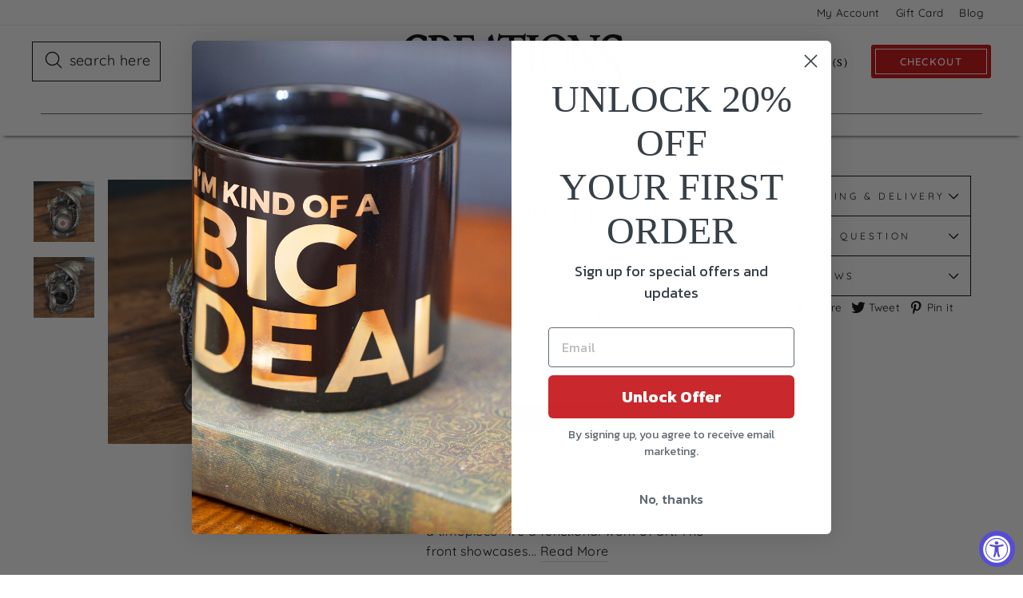

--- FILE ---
content_type: text/html; charset=utf-8
request_url: https://www.creationsandcollections.com/products/us77634
body_size: 35184
content:
<!doctype html>
<html class="no-js" lang="en" dir="ltr">
<head>
<!-- Start of Booster Apps Seo-0.1-->
<title>Steampunk Dragon Clock | Creations and Collections</title><meta name="description" content="Tell time and stow trinkets in style with our one-of-a-kind Steampunk Dragon Clock. This steampunk-inspired collectible is more than just a timepiece—it&#39;s a functional work of art. The front showcases a working clock framed by an intricately desig..." /><script type="application/ld+json">
  {
    "@context": "https://schema.org",
    "@type": "WebSite",
    "name": "Creations and Collections",
    "url": "https://www.creationsandcollections.com",
    "potentialAction": {
      "@type": "SearchAction",
      "query-input": "required name=query",
      "target": "https://www.creationsandcollections.com/search?q={query}"
    }
  }
</script><script type="application/ld+json">
  {
    "@context": "https://schema.org",
    "@type": "Product",
    "name": "Steampunk Dragon Clock",
    "brand": {"@type": "Brand","name": "Unicorn Studio"},
    "sku": "US77634",
    "mpn": "694419714134",
    "description": "Tell time and stow trinkets in style with our one-of-a-kind Steampunk Dragon Clock. This steampunk-inspired collectible is more than just a timepiece—it's a functional work of art. The front showcases a working clock framed by an intricately designed dragon, masterfully crafted in cold-cast bronze. Turn it around to reveal a vault-like compartment that can be opened to securely conceal valuables. Measuring at 1\/8'' L x 5 ½'' W x 7 1\/8'' H, this unique clock is the perfect size to be a statement piece on your desk or shelf. Embrace the fusion of fantasy and function with this must-have Steampunk Dragon Clock.\n",
    "url": "https://www.creationsandcollections.com/products/us77634","image": "https://www.creationsandcollections.com/cdn/shop/products/US77634_LS_1_1800x.jpg?v=1630002035","itemCondition": "https://schema.org/NewCondition",
    "offers": [{
          "@type": "Offer","price": "59.99","priceCurrency": "USD",
          "itemCondition": "https://schema.org/NewCondition",
          "url": "https://www.creationsandcollections.com/products/us77634?variant=39371913592855",
          "sku": "US77634",
          "mpn": "694419714134",
          "availability" : "https://schema.org/InStock",
          "priceValidUntil": "2026-02-23","gtin12": "694419714134"}]}
</script>
<!-- end of Booster Apps SEO -->

  <link rel="shortcut icon" href="//www.creationsandcollections.com/cdn/shop/files/CAC_favicon-48x48_32x32.png?v=1627406128" type="image/png" />
  
  <meta name="facebook-domain-verification" content="qrzmqdwymxcx229bb4106r40cra3ko" />
  <meta charset="utf-8">
  <meta http-equiv="X-UA-Compatible" content="IE=edge,chrome=1">
  <meta name="viewport" content="width=device-width,initial-scale=1">
  <meta name="theme-color" content="#c80708">
  <link rel="canonical" href="https://www.creationsandcollections.com/products/us77634">
  <link rel="preconnect" href="https://cdn.shopify.com">
  <link rel="preconnect" href="https://fonts.shopifycdn.com">
  <link rel="dns-prefetch" href="https://productreviews.shopifycdn.com">
  <link rel="dns-prefetch" href="https://ajax.googleapis.com">
  <link rel="dns-prefetch" href="https://maps.googleapis.com">
  <link rel="dns-prefetch" href="https://maps.gstatic.com">
  <meta name="format-detection" content="telephone=no">
  
        <!-- Global site tag (gtag.js) - Google AdWords: 879063741 -->
  <script async src="https://www.googletagmanager.com/gtag/js?id=AW-879063741"></script>
  <script>
    window.dataLayer = window.dataLayer || [];
    function gtag(){dataLayer.push(arguments);}
    gtag('js', new Date());
    gtag('config', 'AW-879063741', {'allow_enhanced_conversions':true,
      'send_page_view': false
    });
  </script>
  <script>
  
    (function(w,d,t,r,u){var f,n,i;w[u]=w[u]||[],f=function(){var o={ti:"4016737"};o.q=w[u],w[u]=new UET(o),w[u].push("pageLoad")},n=d.createElement(t),n.src=r,n.async=1,n.onload=n.onreadystatechange=function(){var s=this.readyState;s&&s!=="loaded"&&s!=="complete"||(f(),n.onload=n.onreadystatechange=null)},i=d.getElementsByTagName(t)[0],i.parentNode.insertBefore(n,i)})(window,document,"script","//bat.bing.com/bat.js","uetq");</script>
  <!--ECI: START: UET Tag for Product Audiences -->
<script type="text/javascript">
    var productIds = new Array();
    
      window.uetq = window.uetq || [];
      window.uetq.push('event', '', { 
        'ecomm_pagetype': 'product',
        'ecomm_prodid': '6576298098711'
      });
    
    </script>
    <!--ECI: END: UET Tag for Product Audiences -->
    
<link rel="shortcut icon" href="//www.creationsandcollections.com/cdn/shop/files/CAC_favicon-48x48_32x32.png?v=1627406128" type="image/png" />
<meta property="og:site_name" content="Creations and Collections">
  <meta property="og:url" content="https://www.creationsandcollections.com/products/us77634">
  <meta property="og:title" content="Steampunk Dragon Clock">
  <meta property="og:type" content="product">
  <meta property="og:description" content="Unveil the magic of steampunk with our collectible Steampunk Dragon Clock. This cold-cast bronze piece features a working clock encircled by a dragon, and a hidden vault compartment for valuables. Dimensions: 1/8&#39;&#39; L x 5 ½&#39;&#39; W x 7 1/8&#39;&#39; H."><meta property="og:image" content="http://www.creationsandcollections.com/cdn/shop/products/US77634_LS_1.jpg?v=1630002035">
    <meta property="og:image:secure_url" content="https://www.creationsandcollections.com/cdn/shop/products/US77634_LS_1.jpg?v=1630002035">
    <meta property="og:image:width" content="1800">
    <meta property="og:image:height" content="1800"><meta name="twitter:site" content="@">
  <meta name="twitter:card" content="summary_large_image">
  <meta name="twitter:title" content="Steampunk Dragon Clock">
  <meta name="twitter:description" content="Unveil the magic of steampunk with our collectible Steampunk Dragon Clock. This cold-cast bronze piece features a working clock encircled by a dragon, and a hidden vault compartment for valuables. Dimensions: 1/8&#39;&#39; L x 5 ½&#39;&#39; W x 7 1/8&#39;&#39; H.">
<style data-shopify>@font-face {
  font-family: "Crimson Text";
  font-weight: 600;
  font-style: normal;
  font-display: swap;
  src: url("//www.creationsandcollections.com/cdn/fonts/crimson_text/crimsontext_n6.d11c58b421f9011d0936d781febe4f56f8a319ca.woff2") format("woff2"),
       url("//www.creationsandcollections.com/cdn/fonts/crimson_text/crimsontext_n6.bbc4929bb175b4ff0b813f2634705f8bb4561e2f.woff") format("woff");
}

  @font-face {
  font-family: Quicksand;
  font-weight: 400;
  font-style: normal;
  font-display: swap;
  src: url("//www.creationsandcollections.com/cdn/fonts/quicksand/quicksand_n4.bf8322a9d1da765aa396ad7b6eeb81930a6214de.woff2") format("woff2"),
       url("//www.creationsandcollections.com/cdn/fonts/quicksand/quicksand_n4.fa4cbd232d3483059e72b11f7239959a64c98426.woff") format("woff");
}


  @font-face {
  font-family: Quicksand;
  font-weight: 600;
  font-style: normal;
  font-display: swap;
  src: url("//www.creationsandcollections.com/cdn/fonts/quicksand/quicksand_n6.2d744c302b66242b8689223a01c2ae7d363b7b45.woff2") format("woff2"),
       url("//www.creationsandcollections.com/cdn/fonts/quicksand/quicksand_n6.0d771117677705be6acb5844d65cf2b9cbf6ea3d.woff") format("woff");
}

  
  
</style><link href="//www.creationsandcollections.com/cdn/shop/t/31/assets/theme.css?v=57071933213631633451728070565" rel="stylesheet" type="text/css" media="all" />
<style data-shopify>:root {
    --typeHeaderPrimary: "Crimson Text";
    --typeHeaderFallback: serif;
    --typeHeaderSize: 30px;
    --typeHeaderWeight: 600;
    --typeHeaderLineHeight: 1.3;
    --typeHeaderSpacing: 0.075em;

    --typeBasePrimary:Quicksand;
    --typeBaseFallback:sans-serif;
    --typeBaseSize: 16px;
    --typeBaseWeight: 400;
    --typeBaseSpacing: 0.025em;
    --typeBaseLineHeight: 1.6;

    --typeCollectionTitle: 25px;

    --iconWeight: 3px;
    --iconLinecaps: round;

    
      --buttonRadius: 3px;
    

    --colorGridOverlayOpacity: 0.2;
  }

  .placeholder-content {
    background-image: linear-gradient(100deg, #ffffff 40%, #f7f7f7 63%, #ffffff 79%);
  }</style>
      <link rel="canonical" href="https://www.creationsandcollections.com/products/us77634" />
    

    
  
  <script>
    document.documentElement.className = document.documentElement.className.replace('no-js', 'js');

    window.theme = window.theme || {};
    theme.routes = {
      home: "/",
      cart: "/cart.js",
      cartPage: "/cart",
      cartAdd: "/cart/add.js",
      cartChange: "/cart/change.js"
    };
    theme.strings = {
      soldOut: "Sold Out",
      unavailable: "Unavailable",
      stockLabel: "Only [count] items in stock!",
      backorderNotice: "Estimated ship date [date].  Order now!",
      willNotShipUntil: "Will not ship until [date]",
      willBeInStockAfter: "Will be in stock after [date]",
      waitingForStock: "Inventory on the way",
      savePrice: "Save [saved_amount]",
      cartEmpty: "Your cart is currently empty.",
      cartTermsConfirmation: "You must agree with the terms and conditions of sales to check out",
      searchCollections: "Collections:",
      searchPages: "Pages:",
      searchArticles: "Articles:"
    };
    theme.settings = {
      dynamicVariantsEnable: true,
      dynamicVariantType: "button",
      cartType: "drawer",
      isCustomerTemplate: false,
      moneyFormat: "${{amount}}",
      saveType: "percent",
      recentlyViewedEnabled: false,
      productImageSize: "natural",
      productImageCover: false,
      predictiveSearch: true,
      predictiveSearchType: "product",
      inventoryThreshold: 0,
      quickView: false,
      themeName: 'Impulse',
      themeVersion: "4.1.1"
    };
  </script>

  <script>window.performance && window.performance.mark && window.performance.mark('shopify.content_for_header.start');</script><meta name="google-site-verification" content="7017BCzDsaWNOR2VeZ2OF_-hCYvZun1ANq5oqKorSUc">
<meta id="shopify-digital-wallet" name="shopify-digital-wallet" content="/10452762688/digital_wallets/dialog">
<meta name="shopify-checkout-api-token" content="98f99fe22f2dd90b2584c30d37b94187">
<meta id="in-context-paypal-metadata" data-shop-id="10452762688" data-venmo-supported="true" data-environment="production" data-locale="en_US" data-paypal-v4="true" data-currency="USD">
<link rel="alternate" type="application/json+oembed" href="https://www.creationsandcollections.com/products/us77634.oembed">
<script async="async" src="/checkouts/internal/preloads.js?locale=en-US"></script>
<link rel="preconnect" href="https://shop.app" crossorigin="anonymous">
<script async="async" src="https://shop.app/checkouts/internal/preloads.js?locale=en-US&shop_id=10452762688" crossorigin="anonymous"></script>
<script id="apple-pay-shop-capabilities" type="application/json">{"shopId":10452762688,"countryCode":"US","currencyCode":"USD","merchantCapabilities":["supports3DS"],"merchantId":"gid:\/\/shopify\/Shop\/10452762688","merchantName":"Creations and Collections","requiredBillingContactFields":["postalAddress","email"],"requiredShippingContactFields":["postalAddress","email"],"shippingType":"shipping","supportedNetworks":["visa","masterCard","amex","discover","elo","jcb"],"total":{"type":"pending","label":"Creations and Collections","amount":"1.00"},"shopifyPaymentsEnabled":true,"supportsSubscriptions":true}</script>
<script id="shopify-features" type="application/json">{"accessToken":"98f99fe22f2dd90b2584c30d37b94187","betas":["rich-media-storefront-analytics"],"domain":"www.creationsandcollections.com","predictiveSearch":true,"shopId":10452762688,"locale":"en"}</script>
<script>var Shopify = Shopify || {};
Shopify.shop = "creations-and-collections-nlc.myshopify.com";
Shopify.locale = "en";
Shopify.currency = {"active":"USD","rate":"1.0"};
Shopify.country = "US";
Shopify.theme = {"name":"Dec23-ShipMthdNotes","id":125903765527,"schema_name":"Impulse","schema_version":"4.1.1","theme_store_id":857,"role":"main"};
Shopify.theme.handle = "null";
Shopify.theme.style = {"id":null,"handle":null};
Shopify.cdnHost = "www.creationsandcollections.com/cdn";
Shopify.routes = Shopify.routes || {};
Shopify.routes.root = "/";</script>
<script type="module">!function(o){(o.Shopify=o.Shopify||{}).modules=!0}(window);</script>
<script>!function(o){function n(){var o=[];function n(){o.push(Array.prototype.slice.apply(arguments))}return n.q=o,n}var t=o.Shopify=o.Shopify||{};t.loadFeatures=n(),t.autoloadFeatures=n()}(window);</script>
<script>
  window.ShopifyPay = window.ShopifyPay || {};
  window.ShopifyPay.apiHost = "shop.app\/pay";
  window.ShopifyPay.redirectState = null;
</script>
<script id="shop-js-analytics" type="application/json">{"pageType":"product"}</script>
<script defer="defer" async type="module" src="//www.creationsandcollections.com/cdn/shopifycloud/shop-js/modules/v2/client.init-shop-cart-sync_BT-GjEfc.en.esm.js"></script>
<script defer="defer" async type="module" src="//www.creationsandcollections.com/cdn/shopifycloud/shop-js/modules/v2/chunk.common_D58fp_Oc.esm.js"></script>
<script defer="defer" async type="module" src="//www.creationsandcollections.com/cdn/shopifycloud/shop-js/modules/v2/chunk.modal_xMitdFEc.esm.js"></script>
<script type="module">
  await import("//www.creationsandcollections.com/cdn/shopifycloud/shop-js/modules/v2/client.init-shop-cart-sync_BT-GjEfc.en.esm.js");
await import("//www.creationsandcollections.com/cdn/shopifycloud/shop-js/modules/v2/chunk.common_D58fp_Oc.esm.js");
await import("//www.creationsandcollections.com/cdn/shopifycloud/shop-js/modules/v2/chunk.modal_xMitdFEc.esm.js");

  window.Shopify.SignInWithShop?.initShopCartSync?.({"fedCMEnabled":true,"windoidEnabled":true});

</script>
<script>
  window.Shopify = window.Shopify || {};
  if (!window.Shopify.featureAssets) window.Shopify.featureAssets = {};
  window.Shopify.featureAssets['shop-js'] = {"shop-cart-sync":["modules/v2/client.shop-cart-sync_DZOKe7Ll.en.esm.js","modules/v2/chunk.common_D58fp_Oc.esm.js","modules/v2/chunk.modal_xMitdFEc.esm.js"],"init-fed-cm":["modules/v2/client.init-fed-cm_B6oLuCjv.en.esm.js","modules/v2/chunk.common_D58fp_Oc.esm.js","modules/v2/chunk.modal_xMitdFEc.esm.js"],"shop-cash-offers":["modules/v2/client.shop-cash-offers_D2sdYoxE.en.esm.js","modules/v2/chunk.common_D58fp_Oc.esm.js","modules/v2/chunk.modal_xMitdFEc.esm.js"],"shop-login-button":["modules/v2/client.shop-login-button_QeVjl5Y3.en.esm.js","modules/v2/chunk.common_D58fp_Oc.esm.js","modules/v2/chunk.modal_xMitdFEc.esm.js"],"pay-button":["modules/v2/client.pay-button_DXTOsIq6.en.esm.js","modules/v2/chunk.common_D58fp_Oc.esm.js","modules/v2/chunk.modal_xMitdFEc.esm.js"],"shop-button":["modules/v2/client.shop-button_DQZHx9pm.en.esm.js","modules/v2/chunk.common_D58fp_Oc.esm.js","modules/v2/chunk.modal_xMitdFEc.esm.js"],"avatar":["modules/v2/client.avatar_BTnouDA3.en.esm.js"],"init-windoid":["modules/v2/client.init-windoid_CR1B-cfM.en.esm.js","modules/v2/chunk.common_D58fp_Oc.esm.js","modules/v2/chunk.modal_xMitdFEc.esm.js"],"init-shop-for-new-customer-accounts":["modules/v2/client.init-shop-for-new-customer-accounts_C_vY_xzh.en.esm.js","modules/v2/client.shop-login-button_QeVjl5Y3.en.esm.js","modules/v2/chunk.common_D58fp_Oc.esm.js","modules/v2/chunk.modal_xMitdFEc.esm.js"],"init-shop-email-lookup-coordinator":["modules/v2/client.init-shop-email-lookup-coordinator_BI7n9ZSv.en.esm.js","modules/v2/chunk.common_D58fp_Oc.esm.js","modules/v2/chunk.modal_xMitdFEc.esm.js"],"init-shop-cart-sync":["modules/v2/client.init-shop-cart-sync_BT-GjEfc.en.esm.js","modules/v2/chunk.common_D58fp_Oc.esm.js","modules/v2/chunk.modal_xMitdFEc.esm.js"],"shop-toast-manager":["modules/v2/client.shop-toast-manager_DiYdP3xc.en.esm.js","modules/v2/chunk.common_D58fp_Oc.esm.js","modules/v2/chunk.modal_xMitdFEc.esm.js"],"init-customer-accounts":["modules/v2/client.init-customer-accounts_D9ZNqS-Q.en.esm.js","modules/v2/client.shop-login-button_QeVjl5Y3.en.esm.js","modules/v2/chunk.common_D58fp_Oc.esm.js","modules/v2/chunk.modal_xMitdFEc.esm.js"],"init-customer-accounts-sign-up":["modules/v2/client.init-customer-accounts-sign-up_iGw4briv.en.esm.js","modules/v2/client.shop-login-button_QeVjl5Y3.en.esm.js","modules/v2/chunk.common_D58fp_Oc.esm.js","modules/v2/chunk.modal_xMitdFEc.esm.js"],"shop-follow-button":["modules/v2/client.shop-follow-button_CqMgW2wH.en.esm.js","modules/v2/chunk.common_D58fp_Oc.esm.js","modules/v2/chunk.modal_xMitdFEc.esm.js"],"checkout-modal":["modules/v2/client.checkout-modal_xHeaAweL.en.esm.js","modules/v2/chunk.common_D58fp_Oc.esm.js","modules/v2/chunk.modal_xMitdFEc.esm.js"],"shop-login":["modules/v2/client.shop-login_D91U-Q7h.en.esm.js","modules/v2/chunk.common_D58fp_Oc.esm.js","modules/v2/chunk.modal_xMitdFEc.esm.js"],"lead-capture":["modules/v2/client.lead-capture_BJmE1dJe.en.esm.js","modules/v2/chunk.common_D58fp_Oc.esm.js","modules/v2/chunk.modal_xMitdFEc.esm.js"],"payment-terms":["modules/v2/client.payment-terms_Ci9AEqFq.en.esm.js","modules/v2/chunk.common_D58fp_Oc.esm.js","modules/v2/chunk.modal_xMitdFEc.esm.js"]};
</script>
<script>(function() {
  var isLoaded = false;
  function asyncLoad() {
    if (isLoaded) return;
    isLoaded = true;
    var urls = ["https:\/\/gdprcdn.b-cdn.net\/js\/gdpr_cookie_consent.min.js?shop=creations-and-collections-nlc.myshopify.com"];
    for (var i = 0; i < urls.length; i++) {
      var s = document.createElement('script');
      s.type = 'text/javascript';
      s.async = true;
      s.src = urls[i];
      var x = document.getElementsByTagName('script')[0];
      x.parentNode.insertBefore(s, x);
    }
  };
  if(window.attachEvent) {
    window.attachEvent('onload', asyncLoad);
  } else {
    window.addEventListener('load', asyncLoad, false);
  }
})();</script>
<script id="__st">var __st={"a":10452762688,"offset":-21600,"reqid":"22c3c0ce-22c1-41cb-b714-3ee35cd661f9-1769308939","pageurl":"www.creationsandcollections.com\/products\/us77634","u":"77210fe000b7","p":"product","rtyp":"product","rid":6576298098711};</script>
<script>window.ShopifyPaypalV4VisibilityTracking = true;</script>
<script id="captcha-bootstrap">!function(){'use strict';const t='contact',e='account',n='new_comment',o=[[t,t],['blogs',n],['comments',n],[t,'customer']],c=[[e,'customer_login'],[e,'guest_login'],[e,'recover_customer_password'],[e,'create_customer']],r=t=>t.map((([t,e])=>`form[action*='/${t}']:not([data-nocaptcha='true']) input[name='form_type'][value='${e}']`)).join(','),a=t=>()=>t?[...document.querySelectorAll(t)].map((t=>t.form)):[];function s(){const t=[...o],e=r(t);return a(e)}const i='password',u='form_key',d=['recaptcha-v3-token','g-recaptcha-response','h-captcha-response',i],f=()=>{try{return window.sessionStorage}catch{return}},m='__shopify_v',_=t=>t.elements[u];function p(t,e,n=!1){try{const o=window.sessionStorage,c=JSON.parse(o.getItem(e)),{data:r}=function(t){const{data:e,action:n}=t;return t[m]||n?{data:e,action:n}:{data:t,action:n}}(c);for(const[e,n]of Object.entries(r))t.elements[e]&&(t.elements[e].value=n);n&&o.removeItem(e)}catch(o){console.error('form repopulation failed',{error:o})}}const l='form_type',E='cptcha';function T(t){t.dataset[E]=!0}const w=window,h=w.document,L='Shopify',v='ce_forms',y='captcha';let A=!1;((t,e)=>{const n=(g='f06e6c50-85a8-45c8-87d0-21a2b65856fe',I='https://cdn.shopify.com/shopifycloud/storefront-forms-hcaptcha/ce_storefront_forms_captcha_hcaptcha.v1.5.2.iife.js',D={infoText:'Protected by hCaptcha',privacyText:'Privacy',termsText:'Terms'},(t,e,n)=>{const o=w[L][v],c=o.bindForm;if(c)return c(t,g,e,D).then(n);var r;o.q.push([[t,g,e,D],n]),r=I,A||(h.body.append(Object.assign(h.createElement('script'),{id:'captcha-provider',async:!0,src:r})),A=!0)});var g,I,D;w[L]=w[L]||{},w[L][v]=w[L][v]||{},w[L][v].q=[],w[L][y]=w[L][y]||{},w[L][y].protect=function(t,e){n(t,void 0,e),T(t)},Object.freeze(w[L][y]),function(t,e,n,w,h,L){const[v,y,A,g]=function(t,e,n){const i=e?o:[],u=t?c:[],d=[...i,...u],f=r(d),m=r(i),_=r(d.filter((([t,e])=>n.includes(e))));return[a(f),a(m),a(_),s()]}(w,h,L),I=t=>{const e=t.target;return e instanceof HTMLFormElement?e:e&&e.form},D=t=>v().includes(t);t.addEventListener('submit',(t=>{const e=I(t);if(!e)return;const n=D(e)&&!e.dataset.hcaptchaBound&&!e.dataset.recaptchaBound,o=_(e),c=g().includes(e)&&(!o||!o.value);(n||c)&&t.preventDefault(),c&&!n&&(function(t){try{if(!f())return;!function(t){const e=f();if(!e)return;const n=_(t);if(!n)return;const o=n.value;o&&e.removeItem(o)}(t);const e=Array.from(Array(32),(()=>Math.random().toString(36)[2])).join('');!function(t,e){_(t)||t.append(Object.assign(document.createElement('input'),{type:'hidden',name:u})),t.elements[u].value=e}(t,e),function(t,e){const n=f();if(!n)return;const o=[...t.querySelectorAll(`input[type='${i}']`)].map((({name:t})=>t)),c=[...d,...o],r={};for(const[a,s]of new FormData(t).entries())c.includes(a)||(r[a]=s);n.setItem(e,JSON.stringify({[m]:1,action:t.action,data:r}))}(t,e)}catch(e){console.error('failed to persist form',e)}}(e),e.submit())}));const S=(t,e)=>{t&&!t.dataset[E]&&(n(t,e.some((e=>e===t))),T(t))};for(const o of['focusin','change'])t.addEventListener(o,(t=>{const e=I(t);D(e)&&S(e,y())}));const B=e.get('form_key'),M=e.get(l),P=B&&M;t.addEventListener('DOMContentLoaded',(()=>{const t=y();if(P)for(const e of t)e.elements[l].value===M&&p(e,B);[...new Set([...A(),...v().filter((t=>'true'===t.dataset.shopifyCaptcha))])].forEach((e=>S(e,t)))}))}(h,new URLSearchParams(w.location.search),n,t,e,['guest_login'])})(!0,!0)}();</script>
<script integrity="sha256-4kQ18oKyAcykRKYeNunJcIwy7WH5gtpwJnB7kiuLZ1E=" data-source-attribution="shopify.loadfeatures" defer="defer" src="//www.creationsandcollections.com/cdn/shopifycloud/storefront/assets/storefront/load_feature-a0a9edcb.js" crossorigin="anonymous"></script>
<script crossorigin="anonymous" defer="defer" src="//www.creationsandcollections.com/cdn/shopifycloud/storefront/assets/shopify_pay/storefront-65b4c6d7.js?v=20250812"></script>
<script data-source-attribution="shopify.dynamic_checkout.dynamic.init">var Shopify=Shopify||{};Shopify.PaymentButton=Shopify.PaymentButton||{isStorefrontPortableWallets:!0,init:function(){window.Shopify.PaymentButton.init=function(){};var t=document.createElement("script");t.src="https://www.creationsandcollections.com/cdn/shopifycloud/portable-wallets/latest/portable-wallets.en.js",t.type="module",document.head.appendChild(t)}};
</script>
<script data-source-attribution="shopify.dynamic_checkout.buyer_consent">
  function portableWalletsHideBuyerConsent(e){var t=document.getElementById("shopify-buyer-consent"),n=document.getElementById("shopify-subscription-policy-button");t&&n&&(t.classList.add("hidden"),t.setAttribute("aria-hidden","true"),n.removeEventListener("click",e))}function portableWalletsShowBuyerConsent(e){var t=document.getElementById("shopify-buyer-consent"),n=document.getElementById("shopify-subscription-policy-button");t&&n&&(t.classList.remove("hidden"),t.removeAttribute("aria-hidden"),n.addEventListener("click",e))}window.Shopify?.PaymentButton&&(window.Shopify.PaymentButton.hideBuyerConsent=portableWalletsHideBuyerConsent,window.Shopify.PaymentButton.showBuyerConsent=portableWalletsShowBuyerConsent);
</script>
<script data-source-attribution="shopify.dynamic_checkout.cart.bootstrap">document.addEventListener("DOMContentLoaded",(function(){function t(){return document.querySelector("shopify-accelerated-checkout-cart, shopify-accelerated-checkout")}if(t())Shopify.PaymentButton.init();else{new MutationObserver((function(e,n){t()&&(Shopify.PaymentButton.init(),n.disconnect())})).observe(document.body,{childList:!0,subtree:!0})}}));
</script>
<link id="shopify-accelerated-checkout-styles" rel="stylesheet" media="screen" href="https://www.creationsandcollections.com/cdn/shopifycloud/portable-wallets/latest/accelerated-checkout-backwards-compat.css" crossorigin="anonymous">
<style id="shopify-accelerated-checkout-cart">
        #shopify-buyer-consent {
  margin-top: 1em;
  display: inline-block;
  width: 100%;
}

#shopify-buyer-consent.hidden {
  display: none;
}

#shopify-subscription-policy-button {
  background: none;
  border: none;
  padding: 0;
  text-decoration: underline;
  font-size: inherit;
  cursor: pointer;
}

#shopify-subscription-policy-button::before {
  box-shadow: none;
}

      </style>

<script>window.performance && window.performance.mark && window.performance.mark('shopify.content_for_header.end');</script>

<script>
    window.BOLD = window.BOLD || {};
        window.BOLD.options = window.BOLD.options || {};
        window.BOLD.options.settings = window.BOLD.options.settings || {};
        window.BOLD.options.settings.v1_variant_mode = window.BOLD.options.settings.v1_variant_mode || true;
        window.BOLD.options.settings.hybrid_fix_auto_insert_inputs =
        window.BOLD.options.settings.hybrid_fix_auto_insert_inputs || true;
</script>


<script>window.BOLD = window.BOLD || {};
    window.BOLD.common = window.BOLD.common || {};
    window.BOLD.common.Shopify = window.BOLD.common.Shopify || {};
    window.BOLD.common.Shopify.shop = {
      domain: 'www.creationsandcollections.com',
      permanent_domain: 'creations-and-collections-nlc.myshopify.com',
      url: 'https://www.creationsandcollections.com',
      secure_url: 'https://www.creationsandcollections.com',
      money_format: "${{amount}}",
      currency: "USD"
    };
    window.BOLD.common.Shopify.customer = {
      id: null,
      tags: null,
    };
    window.BOLD.common.Shopify.cart = {"note":null,"attributes":{},"original_total_price":0,"total_price":0,"total_discount":0,"total_weight":0.0,"item_count":0,"items":[],"requires_shipping":false,"currency":"USD","items_subtotal_price":0,"cart_level_discount_applications":[],"checkout_charge_amount":0};
    window.BOLD.common.template = 'product';window.BOLD.common.Shopify.formatMoney = function(money, format) {
        function n(t, e) {
            return "undefined" == typeof t ? e : t
        }
        function r(t, e, r, i) {
            if (e = n(e, 2),
                r = n(r, ","),
                i = n(i, "."),
            isNaN(t) || null == t)
                return 0;
            t = (t / 100).toFixed(e);
            var o = t.split(".")
                , a = o[0].replace(/(\d)(?=(\d\d\d)+(?!\d))/g, "$1" + r)
                , s = o[1] ? i + o[1] : "";
            return a + s
        }
        "string" == typeof money && (money = money.replace(".", ""));
        var i = ""
            , o = /\{\{\s*(\w+)\s*\}\}/
            , a = format || window.BOLD.common.Shopify.shop.money_format || window.Shopify.money_format || "$ {{ amount }}";
        switch (a.match(o)[1]) {
            case "amount":
                i = r(money, 2, ",", ".");
                break;
            case "amount_no_decimals":
                i = r(money, 0, ",", ".");
                break;
            case "amount_with_comma_separator":
                i = r(money, 2, ".", ",");
                break;
            case "amount_no_decimals_with_comma_separator":
                i = r(money, 0, ".", ",");
                break;
            case "amount_with_space_separator":
                i = r(money, 2, " ", ",");
                break;
            case "amount_no_decimals_with_space_separator":
                i = r(money, 0, " ", ",");
                break;
            case "amount_with_apostrophe_separator":
                i = r(money, 2, "'", ".");
                break;
        }
        return a.replace(o, i);
    };
    window.BOLD.common.Shopify.saveProduct = function (handle, product) {
      if (typeof handle === 'string' && typeof window.BOLD.common.Shopify.products[handle] === 'undefined') {
        if (typeof product === 'number') {
          window.BOLD.common.Shopify.handles[product] = handle;
          product = { id: product };
        }
        window.BOLD.common.Shopify.products[handle] = product;
      }
    };
    window.BOLD.common.Shopify.saveVariant = function (variant_id, variant) {
      if (typeof variant_id === 'number' && typeof window.BOLD.common.Shopify.variants[variant_id] === 'undefined') {
        window.BOLD.common.Shopify.variants[variant_id] = variant;
      }
    };window.BOLD.common.Shopify.products = window.BOLD.common.Shopify.products || {};
    window.BOLD.common.Shopify.variants = window.BOLD.common.Shopify.variants || {};
    window.BOLD.common.Shopify.handles = window.BOLD.common.Shopify.handles || {};window.BOLD.common.Shopify.handle = "us77634"
window.BOLD.common.Shopify.saveProduct("us77634", 6576298098711);window.BOLD.common.Shopify.saveVariant(39371913592855, { product_id: 6576298098711, product_handle: "us77634", price: 5999, group_id: '', csp_metafield: {}});window.BOLD.apps_installed = {"Product Options":2} || {};window.BOLD.common.Shopify.metafields = window.BOLD.common.Shopify.metafields || {};window.BOLD.common.Shopify.metafields["bold_rp"] = {};window.BOLD.common.Shopify.metafields["bold_csp_defaults"] = {};window.BOLD.common.cacheParams = window.BOLD.common.cacheParams || {};
    window.BOLD.common.cacheParams.options = 1668007552;
</script>

<script>
    window.BOLD.common.cacheParams.options = 1769112049;
</script>
<link href="//www.creationsandcollections.com/cdn/shop/t/31/assets/bold-options.css?v=168409310682412405781684435855" rel="stylesheet" type="text/css" media="all" />
<script defer src="https://options.shopapps.site/js/options.js"></script><script src="//www.creationsandcollections.com/cdn/shop/t/31/assets/vendor-scripts-v9.js" defer="defer"></script><link rel="preload" as="style" href="//www.creationsandcollections.com/cdn/shop/t/31/assets/currency-flags.css" onload="this.onload=null;this.rel='stylesheet'">
    <link rel="stylesheet" href="//www.creationsandcollections.com/cdn/shop/t/31/assets/currency-flags.css"><script src="//www.creationsandcollections.com/cdn/shop/t/31/assets/theme.min.js?v=79265321332995466621684435855" defer="defer"></script><meta name="google-site-verification" content="7017BCzDsaWNOR2VeZ2OF_-hCYvZun1ANq5oqKorSUc" />

  
  <!-- Global site tag (gtag.js) - Google Analytics -->
<script async src="https://www.googletagmanager.com/gtag/js?id=G-XJRV4RVTLV"></script>
<script>
  window.dataLayer = window.dataLayer || [];
  function gtag(){dataLayer.push(arguments);}
  gtag('js', new Date());

  gtag('config', 'G-XJRV4RVTLV');
</script><!-- START ECI Enhanced Conversion GA4 --> 
<script>
  
  
    var eci_item = [{
      item_id: "6576298098711",
      item_name: "Steampunk Dragon Clock",
      price: 59.99,
      'currency': "USD",
    }];

    gtag("event", "view_item", {
        'send_to': 'G-XJRV4RVTLV',
        'currency': "USD",
        'value': '59.99',
        'items': eci_item
    });

    var count_AddToCart = 0;
    var check_AddToCart = setInterval(function() {
    	if (document.querySelectorAll('[id^=AddToCart]').length) {
    		clearInterval(check_AddToCart);
    
    		document.querySelector('[id^=AddToCart]').addEventListener('click', function() {
    			console.log('items added to cart');
    			gtag("event", "add_to_cart", {
                    'send_to': 'G-XJRV4RVTLV',
                    'currency': "USD",
                    'value': '59.99',
                    'items': eci_item
                });
    		});
    	} else {
    		count_AddToCart++;
    	}
    
    	if (count_AddToCart > 250) {
    		clearInterval(check_AddToCart);
    	}
    }, 200);
    
  
</script>
<!-- END ECI Enhanced Conversion GA4 --> <!-- Google Tag Manager -->
<script>(function(w,d,s,l,i){w[l]=w[l]||[];w[l].push({'gtm.start':
new Date().getTime(),event:'gtm.js'});var f=d.getElementsByTagName(s)[0],
j=d.createElement(s),dl=l!='dataLayer'?'&l='+l:'';j.async=true;j.src=
'https://www.googletagmanager.com/gtm.js?id='+i+dl;f.parentNode.insertBefore(j,f);
})(window,document,'script','dataLayer','GTM-P4H5TZS');</script>
<!-- End Google Tag Manager -->

 
  
                                    
                        <!-- Start klevu-snippets DO NOT EDIT -->
<!-- End klevu-snippets DO NOT EDIT -->
<!-- BEGIN app block: shopify://apps/consentmo-gdpr/blocks/gdpr_cookie_consent/4fbe573f-a377-4fea-9801-3ee0858cae41 -->


<!-- END app block --><!-- BEGIN app block: shopify://apps/also-bought/blocks/app-embed-block/b94b27b4-738d-4d92-9e60-43c22d1da3f2 --><script>
    window.codeblackbelt = window.codeblackbelt || {};
    window.codeblackbelt.shop = window.codeblackbelt.shop || 'creations-and-collections-nlc.myshopify.com';
    
        window.codeblackbelt.productId = 6576298098711;</script><script src="//cdn.codeblackbelt.com/widgets/also-bought/main.min.js?version=2026012420-0600" async></script>
<!-- END app block --><!-- BEGIN app block: shopify://apps/klaviyo-email-marketing-sms/blocks/klaviyo-onsite-embed/2632fe16-c075-4321-a88b-50b567f42507 -->












  <script async src="https://static.klaviyo.com/onsite/js/QYbchZ/klaviyo.js?company_id=QYbchZ"></script>
  <script>!function(){if(!window.klaviyo){window._klOnsite=window._klOnsite||[];try{window.klaviyo=new Proxy({},{get:function(n,i){return"push"===i?function(){var n;(n=window._klOnsite).push.apply(n,arguments)}:function(){for(var n=arguments.length,o=new Array(n),w=0;w<n;w++)o[w]=arguments[w];var t="function"==typeof o[o.length-1]?o.pop():void 0,e=new Promise((function(n){window._klOnsite.push([i].concat(o,[function(i){t&&t(i),n(i)}]))}));return e}}})}catch(n){window.klaviyo=window.klaviyo||[],window.klaviyo.push=function(){var n;(n=window._klOnsite).push.apply(n,arguments)}}}}();</script>

  
    <script id="viewed_product">
      if (item == null) {
        var _learnq = _learnq || [];

        var MetafieldReviews = null
        var MetafieldYotpoRating = null
        var MetafieldYotpoCount = null
        var MetafieldLooxRating = null
        var MetafieldLooxCount = null
        var okendoProduct = null
        var okendoProductReviewCount = null
        var okendoProductReviewAverageValue = null
        try {
          // The following fields are used for Customer Hub recently viewed in order to add reviews.
          // This information is not part of __kla_viewed. Instead, it is part of __kla_viewed_reviewed_items
          MetafieldReviews = {};
          MetafieldYotpoRating = null
          MetafieldYotpoCount = null
          MetafieldLooxRating = null
          MetafieldLooxCount = null

          okendoProduct = null
          // If the okendo metafield is not legacy, it will error, which then requires the new json formatted data
          if (okendoProduct && 'error' in okendoProduct) {
            okendoProduct = null
          }
          okendoProductReviewCount = okendoProduct ? okendoProduct.reviewCount : null
          okendoProductReviewAverageValue = okendoProduct ? okendoProduct.reviewAverageValue : null
        } catch (error) {
          console.error('Error in Klaviyo onsite reviews tracking:', error);
        }

        var item = {
          Name: "Steampunk Dragon Clock",
          ProductID: 6576298098711,
          Categories: ["All","Home Collection","Lamps \u0026 Clocks Collection","New Arrivals","Sale","Specials","Steampunk Collection"],
          ImageURL: "https://www.creationsandcollections.com/cdn/shop/products/US77634_LS_1_grande.jpg?v=1630002035",
          URL: "https://www.creationsandcollections.com/products/us77634",
          Brand: "Unicorn Studio",
          Price: "$59.99",
          Value: "59.99",
          CompareAtPrice: "$119.95"
        };
        _learnq.push(['track', 'Viewed Product', item]);
        _learnq.push(['trackViewedItem', {
          Title: item.Name,
          ItemId: item.ProductID,
          Categories: item.Categories,
          ImageUrl: item.ImageURL,
          Url: item.URL,
          Metadata: {
            Brand: item.Brand,
            Price: item.Price,
            Value: item.Value,
            CompareAtPrice: item.CompareAtPrice
          },
          metafields:{
            reviews: MetafieldReviews,
            yotpo:{
              rating: MetafieldYotpoRating,
              count: MetafieldYotpoCount,
            },
            loox:{
              rating: MetafieldLooxRating,
              count: MetafieldLooxCount,
            },
            okendo: {
              rating: okendoProductReviewAverageValue,
              count: okendoProductReviewCount,
            }
          }
        }]);
      }
    </script>
  




  <script>
    window.klaviyoReviewsProductDesignMode = false
  </script>







<!-- END app block --><script src="https://cdn.shopify.com/extensions/019be9e8-7389-72d2-90ad-753cce315171/consentmo-gdpr-595/assets/consentmo_cookie_consent.js" type="text/javascript" defer="defer"></script>
<script src="https://cdn.shopify.com/extensions/019a0131-ca1b-7172-a6b1-2fadce39ca6e/accessibly-28/assets/acc-main.js" type="text/javascript" defer="defer"></script>
<link href="https://monorail-edge.shopifysvc.com" rel="dns-prefetch">
<script>(function(){if ("sendBeacon" in navigator && "performance" in window) {try {var session_token_from_headers = performance.getEntriesByType('navigation')[0].serverTiming.find(x => x.name == '_s').description;} catch {var session_token_from_headers = undefined;}var session_cookie_matches = document.cookie.match(/_shopify_s=([^;]*)/);var session_token_from_cookie = session_cookie_matches && session_cookie_matches.length === 2 ? session_cookie_matches[1] : "";var session_token = session_token_from_headers || session_token_from_cookie || "";function handle_abandonment_event(e) {var entries = performance.getEntries().filter(function(entry) {return /monorail-edge.shopifysvc.com/.test(entry.name);});if (!window.abandonment_tracked && entries.length === 0) {window.abandonment_tracked = true;var currentMs = Date.now();var navigation_start = performance.timing.navigationStart;var payload = {shop_id: 10452762688,url: window.location.href,navigation_start,duration: currentMs - navigation_start,session_token,page_type: "product"};window.navigator.sendBeacon("https://monorail-edge.shopifysvc.com/v1/produce", JSON.stringify({schema_id: "online_store_buyer_site_abandonment/1.1",payload: payload,metadata: {event_created_at_ms: currentMs,event_sent_at_ms: currentMs}}));}}window.addEventListener('pagehide', handle_abandonment_event);}}());</script>
<script id="web-pixels-manager-setup">(function e(e,d,r,n,o){if(void 0===o&&(o={}),!Boolean(null===(a=null===(i=window.Shopify)||void 0===i?void 0:i.analytics)||void 0===a?void 0:a.replayQueue)){var i,a;window.Shopify=window.Shopify||{};var t=window.Shopify;t.analytics=t.analytics||{};var s=t.analytics;s.replayQueue=[],s.publish=function(e,d,r){return s.replayQueue.push([e,d,r]),!0};try{self.performance.mark("wpm:start")}catch(e){}var l=function(){var e={modern:/Edge?\/(1{2}[4-9]|1[2-9]\d|[2-9]\d{2}|\d{4,})\.\d+(\.\d+|)|Firefox\/(1{2}[4-9]|1[2-9]\d|[2-9]\d{2}|\d{4,})\.\d+(\.\d+|)|Chrom(ium|e)\/(9{2}|\d{3,})\.\d+(\.\d+|)|(Maci|X1{2}).+ Version\/(15\.\d+|(1[6-9]|[2-9]\d|\d{3,})\.\d+)([,.]\d+|)( \(\w+\)|)( Mobile\/\w+|) Safari\/|Chrome.+OPR\/(9{2}|\d{3,})\.\d+\.\d+|(CPU[ +]OS|iPhone[ +]OS|CPU[ +]iPhone|CPU IPhone OS|CPU iPad OS)[ +]+(15[._]\d+|(1[6-9]|[2-9]\d|\d{3,})[._]\d+)([._]\d+|)|Android:?[ /-](13[3-9]|1[4-9]\d|[2-9]\d{2}|\d{4,})(\.\d+|)(\.\d+|)|Android.+Firefox\/(13[5-9]|1[4-9]\d|[2-9]\d{2}|\d{4,})\.\d+(\.\d+|)|Android.+Chrom(ium|e)\/(13[3-9]|1[4-9]\d|[2-9]\d{2}|\d{4,})\.\d+(\.\d+|)|SamsungBrowser\/([2-9]\d|\d{3,})\.\d+/,legacy:/Edge?\/(1[6-9]|[2-9]\d|\d{3,})\.\d+(\.\d+|)|Firefox\/(5[4-9]|[6-9]\d|\d{3,})\.\d+(\.\d+|)|Chrom(ium|e)\/(5[1-9]|[6-9]\d|\d{3,})\.\d+(\.\d+|)([\d.]+$|.*Safari\/(?![\d.]+ Edge\/[\d.]+$))|(Maci|X1{2}).+ Version\/(10\.\d+|(1[1-9]|[2-9]\d|\d{3,})\.\d+)([,.]\d+|)( \(\w+\)|)( Mobile\/\w+|) Safari\/|Chrome.+OPR\/(3[89]|[4-9]\d|\d{3,})\.\d+\.\d+|(CPU[ +]OS|iPhone[ +]OS|CPU[ +]iPhone|CPU IPhone OS|CPU iPad OS)[ +]+(10[._]\d+|(1[1-9]|[2-9]\d|\d{3,})[._]\d+)([._]\d+|)|Android:?[ /-](13[3-9]|1[4-9]\d|[2-9]\d{2}|\d{4,})(\.\d+|)(\.\d+|)|Mobile Safari.+OPR\/([89]\d|\d{3,})\.\d+\.\d+|Android.+Firefox\/(13[5-9]|1[4-9]\d|[2-9]\d{2}|\d{4,})\.\d+(\.\d+|)|Android.+Chrom(ium|e)\/(13[3-9]|1[4-9]\d|[2-9]\d{2}|\d{4,})\.\d+(\.\d+|)|Android.+(UC? ?Browser|UCWEB|U3)[ /]?(15\.([5-9]|\d{2,})|(1[6-9]|[2-9]\d|\d{3,})\.\d+)\.\d+|SamsungBrowser\/(5\.\d+|([6-9]|\d{2,})\.\d+)|Android.+MQ{2}Browser\/(14(\.(9|\d{2,})|)|(1[5-9]|[2-9]\d|\d{3,})(\.\d+|))(\.\d+|)|K[Aa][Ii]OS\/(3\.\d+|([4-9]|\d{2,})\.\d+)(\.\d+|)/},d=e.modern,r=e.legacy,n=navigator.userAgent;return n.match(d)?"modern":n.match(r)?"legacy":"unknown"}(),u="modern"===l?"modern":"legacy",c=(null!=n?n:{modern:"",legacy:""})[u],f=function(e){return[e.baseUrl,"/wpm","/b",e.hashVersion,"modern"===e.buildTarget?"m":"l",".js"].join("")}({baseUrl:d,hashVersion:r,buildTarget:u}),m=function(e){var d=e.version,r=e.bundleTarget,n=e.surface,o=e.pageUrl,i=e.monorailEndpoint;return{emit:function(e){var a=e.status,t=e.errorMsg,s=(new Date).getTime(),l=JSON.stringify({metadata:{event_sent_at_ms:s},events:[{schema_id:"web_pixels_manager_load/3.1",payload:{version:d,bundle_target:r,page_url:o,status:a,surface:n,error_msg:t},metadata:{event_created_at_ms:s}}]});if(!i)return console&&console.warn&&console.warn("[Web Pixels Manager] No Monorail endpoint provided, skipping logging."),!1;try{return self.navigator.sendBeacon.bind(self.navigator)(i,l)}catch(e){}var u=new XMLHttpRequest;try{return u.open("POST",i,!0),u.setRequestHeader("Content-Type","text/plain"),u.send(l),!0}catch(e){return console&&console.warn&&console.warn("[Web Pixels Manager] Got an unhandled error while logging to Monorail."),!1}}}}({version:r,bundleTarget:l,surface:e.surface,pageUrl:self.location.href,monorailEndpoint:e.monorailEndpoint});try{o.browserTarget=l,function(e){var d=e.src,r=e.async,n=void 0===r||r,o=e.onload,i=e.onerror,a=e.sri,t=e.scriptDataAttributes,s=void 0===t?{}:t,l=document.createElement("script"),u=document.querySelector("head"),c=document.querySelector("body");if(l.async=n,l.src=d,a&&(l.integrity=a,l.crossOrigin="anonymous"),s)for(var f in s)if(Object.prototype.hasOwnProperty.call(s,f))try{l.dataset[f]=s[f]}catch(e){}if(o&&l.addEventListener("load",o),i&&l.addEventListener("error",i),u)u.appendChild(l);else{if(!c)throw new Error("Did not find a head or body element to append the script");c.appendChild(l)}}({src:f,async:!0,onload:function(){if(!function(){var e,d;return Boolean(null===(d=null===(e=window.Shopify)||void 0===e?void 0:e.analytics)||void 0===d?void 0:d.initialized)}()){var d=window.webPixelsManager.init(e)||void 0;if(d){var r=window.Shopify.analytics;r.replayQueue.forEach((function(e){var r=e[0],n=e[1],o=e[2];d.publishCustomEvent(r,n,o)})),r.replayQueue=[],r.publish=d.publishCustomEvent,r.visitor=d.visitor,r.initialized=!0}}},onerror:function(){return m.emit({status:"failed",errorMsg:"".concat(f," has failed to load")})},sri:function(e){var d=/^sha384-[A-Za-z0-9+/=]+$/;return"string"==typeof e&&d.test(e)}(c)?c:"",scriptDataAttributes:o}),m.emit({status:"loading"})}catch(e){m.emit({status:"failed",errorMsg:(null==e?void 0:e.message)||"Unknown error"})}}})({shopId: 10452762688,storefrontBaseUrl: "https://www.creationsandcollections.com",extensionsBaseUrl: "https://extensions.shopifycdn.com/cdn/shopifycloud/web-pixels-manager",monorailEndpoint: "https://monorail-edge.shopifysvc.com/unstable/produce_batch",surface: "storefront-renderer",enabledBetaFlags: ["2dca8a86"],webPixelsConfigList: [{"id":"1084358679","configuration":"{\"accountID\":\"QYbchZ\",\"webPixelConfig\":\"eyJlbmFibGVBZGRlZFRvQ2FydEV2ZW50cyI6IHRydWV9\"}","eventPayloadVersion":"v1","runtimeContext":"STRICT","scriptVersion":"524f6c1ee37bacdca7657a665bdca589","type":"APP","apiClientId":123074,"privacyPurposes":["ANALYTICS","MARKETING"],"dataSharingAdjustments":{"protectedCustomerApprovalScopes":["read_customer_address","read_customer_email","read_customer_name","read_customer_personal_data","read_customer_phone"]}},{"id":"374505495","configuration":"{\"config\":\"{\\\"pixel_id\\\":\\\"GT-T5R7369\\\",\\\"target_country\\\":\\\"US\\\",\\\"gtag_events\\\":[{\\\"type\\\":\\\"purchase\\\",\\\"action_label\\\":\\\"MC-NK9W63KRJ2\\\"},{\\\"type\\\":\\\"page_view\\\",\\\"action_label\\\":\\\"MC-NK9W63KRJ2\\\"},{\\\"type\\\":\\\"view_item\\\",\\\"action_label\\\":\\\"MC-NK9W63KRJ2\\\"}],\\\"enable_monitoring_mode\\\":false}\"}","eventPayloadVersion":"v1","runtimeContext":"OPEN","scriptVersion":"b2a88bafab3e21179ed38636efcd8a93","type":"APP","apiClientId":1780363,"privacyPurposes":[],"dataSharingAdjustments":{"protectedCustomerApprovalScopes":["read_customer_address","read_customer_email","read_customer_name","read_customer_personal_data","read_customer_phone"]}},{"id":"81428503","configuration":"{\"pixel_id\":\"503327046457818\",\"pixel_type\":\"facebook_pixel\",\"metaapp_system_user_token\":\"-\"}","eventPayloadVersion":"v1","runtimeContext":"OPEN","scriptVersion":"ca16bc87fe92b6042fbaa3acc2fbdaa6","type":"APP","apiClientId":2329312,"privacyPurposes":["ANALYTICS","MARKETING","SALE_OF_DATA"],"dataSharingAdjustments":{"protectedCustomerApprovalScopes":["read_customer_address","read_customer_email","read_customer_name","read_customer_personal_data","read_customer_phone"]}},{"id":"25755671","eventPayloadVersion":"1","runtimeContext":"LAX","scriptVersion":"3","type":"CUSTOM","privacyPurposes":["ANALYTICS","MARKETING","SALE_OF_DATA"],"name":"AGI - Tracking Code"},{"id":"28803095","eventPayloadVersion":"1","runtimeContext":"LAX","scriptVersion":"1","type":"CUSTOM","privacyPurposes":["ANALYTICS","MARKETING","SALE_OF_DATA"],"name":"Ascend"},{"id":"shopify-app-pixel","configuration":"{}","eventPayloadVersion":"v1","runtimeContext":"STRICT","scriptVersion":"0450","apiClientId":"shopify-pixel","type":"APP","privacyPurposes":["ANALYTICS","MARKETING"]},{"id":"shopify-custom-pixel","eventPayloadVersion":"v1","runtimeContext":"LAX","scriptVersion":"0450","apiClientId":"shopify-pixel","type":"CUSTOM","privacyPurposes":["ANALYTICS","MARKETING"]}],isMerchantRequest: false,initData: {"shop":{"name":"Creations and Collections","paymentSettings":{"currencyCode":"USD"},"myshopifyDomain":"creations-and-collections-nlc.myshopify.com","countryCode":"US","storefrontUrl":"https:\/\/www.creationsandcollections.com"},"customer":null,"cart":null,"checkout":null,"productVariants":[{"price":{"amount":59.99,"currencyCode":"USD"},"product":{"title":"Steampunk Dragon Clock","vendor":"Unicorn Studio","id":"6576298098711","untranslatedTitle":"Steampunk Dragon Clock","url":"\/products\/us77634","type":"Clock"},"id":"39371913592855","image":{"src":"\/\/www.creationsandcollections.com\/cdn\/shop\/products\/US77634_LS_1.jpg?v=1630002035"},"sku":"US77634","title":"Default Title","untranslatedTitle":"Default Title"}],"purchasingCompany":null},},"https://www.creationsandcollections.com/cdn","fcfee988w5aeb613cpc8e4bc33m6693e112",{"modern":"","legacy":""},{"shopId":"10452762688","storefrontBaseUrl":"https:\/\/www.creationsandcollections.com","extensionBaseUrl":"https:\/\/extensions.shopifycdn.com\/cdn\/shopifycloud\/web-pixels-manager","surface":"storefront-renderer","enabledBetaFlags":"[\"2dca8a86\"]","isMerchantRequest":"false","hashVersion":"fcfee988w5aeb613cpc8e4bc33m6693e112","publish":"custom","events":"[[\"page_viewed\",{}],[\"product_viewed\",{\"productVariant\":{\"price\":{\"amount\":59.99,\"currencyCode\":\"USD\"},\"product\":{\"title\":\"Steampunk Dragon Clock\",\"vendor\":\"Unicorn Studio\",\"id\":\"6576298098711\",\"untranslatedTitle\":\"Steampunk Dragon Clock\",\"url\":\"\/products\/us77634\",\"type\":\"Clock\"},\"id\":\"39371913592855\",\"image\":{\"src\":\"\/\/www.creationsandcollections.com\/cdn\/shop\/products\/US77634_LS_1.jpg?v=1630002035\"},\"sku\":\"US77634\",\"title\":\"Default Title\",\"untranslatedTitle\":\"Default Title\"}}]]"});</script><script>
  window.ShopifyAnalytics = window.ShopifyAnalytics || {};
  window.ShopifyAnalytics.meta = window.ShopifyAnalytics.meta || {};
  window.ShopifyAnalytics.meta.currency = 'USD';
  var meta = {"product":{"id":6576298098711,"gid":"gid:\/\/shopify\/Product\/6576298098711","vendor":"Unicorn Studio","type":"Clock","handle":"us77634","variants":[{"id":39371913592855,"price":5999,"name":"Steampunk Dragon Clock","public_title":null,"sku":"US77634"}],"remote":false},"page":{"pageType":"product","resourceType":"product","resourceId":6576298098711,"requestId":"22c3c0ce-22c1-41cb-b714-3ee35cd661f9-1769308939"}};
  for (var attr in meta) {
    window.ShopifyAnalytics.meta[attr] = meta[attr];
  }
</script>
<script class="analytics">
  (function () {
    var customDocumentWrite = function(content) {
      var jquery = null;

      if (window.jQuery) {
        jquery = window.jQuery;
      } else if (window.Checkout && window.Checkout.$) {
        jquery = window.Checkout.$;
      }

      if (jquery) {
        jquery('body').append(content);
      }
    };

    var hasLoggedConversion = function(token) {
      if (token) {
        return document.cookie.indexOf('loggedConversion=' + token) !== -1;
      }
      return false;
    }

    var setCookieIfConversion = function(token) {
      if (token) {
        var twoMonthsFromNow = new Date(Date.now());
        twoMonthsFromNow.setMonth(twoMonthsFromNow.getMonth() + 2);

        document.cookie = 'loggedConversion=' + token + '; expires=' + twoMonthsFromNow;
      }
    }

    var trekkie = window.ShopifyAnalytics.lib = window.trekkie = window.trekkie || [];
    if (trekkie.integrations) {
      return;
    }
    trekkie.methods = [
      'identify',
      'page',
      'ready',
      'track',
      'trackForm',
      'trackLink'
    ];
    trekkie.factory = function(method) {
      return function() {
        var args = Array.prototype.slice.call(arguments);
        args.unshift(method);
        trekkie.push(args);
        return trekkie;
      };
    };
    for (var i = 0; i < trekkie.methods.length; i++) {
      var key = trekkie.methods[i];
      trekkie[key] = trekkie.factory(key);
    }
    trekkie.load = function(config) {
      trekkie.config = config || {};
      trekkie.config.initialDocumentCookie = document.cookie;
      var first = document.getElementsByTagName('script')[0];
      var script = document.createElement('script');
      script.type = 'text/javascript';
      script.onerror = function(e) {
        var scriptFallback = document.createElement('script');
        scriptFallback.type = 'text/javascript';
        scriptFallback.onerror = function(error) {
                var Monorail = {
      produce: function produce(monorailDomain, schemaId, payload) {
        var currentMs = new Date().getTime();
        var event = {
          schema_id: schemaId,
          payload: payload,
          metadata: {
            event_created_at_ms: currentMs,
            event_sent_at_ms: currentMs
          }
        };
        return Monorail.sendRequest("https://" + monorailDomain + "/v1/produce", JSON.stringify(event));
      },
      sendRequest: function sendRequest(endpointUrl, payload) {
        // Try the sendBeacon API
        if (window && window.navigator && typeof window.navigator.sendBeacon === 'function' && typeof window.Blob === 'function' && !Monorail.isIos12()) {
          var blobData = new window.Blob([payload], {
            type: 'text/plain'
          });

          if (window.navigator.sendBeacon(endpointUrl, blobData)) {
            return true;
          } // sendBeacon was not successful

        } // XHR beacon

        var xhr = new XMLHttpRequest();

        try {
          xhr.open('POST', endpointUrl);
          xhr.setRequestHeader('Content-Type', 'text/plain');
          xhr.send(payload);
        } catch (e) {
          console.log(e);
        }

        return false;
      },
      isIos12: function isIos12() {
        return window.navigator.userAgent.lastIndexOf('iPhone; CPU iPhone OS 12_') !== -1 || window.navigator.userAgent.lastIndexOf('iPad; CPU OS 12_') !== -1;
      }
    };
    Monorail.produce('monorail-edge.shopifysvc.com',
      'trekkie_storefront_load_errors/1.1',
      {shop_id: 10452762688,
      theme_id: 125903765527,
      app_name: "storefront",
      context_url: window.location.href,
      source_url: "//www.creationsandcollections.com/cdn/s/trekkie.storefront.8d95595f799fbf7e1d32231b9a28fd43b70c67d3.min.js"});

        };
        scriptFallback.async = true;
        scriptFallback.src = '//www.creationsandcollections.com/cdn/s/trekkie.storefront.8d95595f799fbf7e1d32231b9a28fd43b70c67d3.min.js';
        first.parentNode.insertBefore(scriptFallback, first);
      };
      script.async = true;
      script.src = '//www.creationsandcollections.com/cdn/s/trekkie.storefront.8d95595f799fbf7e1d32231b9a28fd43b70c67d3.min.js';
      first.parentNode.insertBefore(script, first);
    };
    trekkie.load(
      {"Trekkie":{"appName":"storefront","development":false,"defaultAttributes":{"shopId":10452762688,"isMerchantRequest":null,"themeId":125903765527,"themeCityHash":"736313473377725230","contentLanguage":"en","currency":"USD","eventMetadataId":"7484e79e-bcf0-4dea-9972-47bc27de75db"},"isServerSideCookieWritingEnabled":true,"monorailRegion":"shop_domain","enabledBetaFlags":["65f19447"]},"Session Attribution":{},"S2S":{"facebookCapiEnabled":true,"source":"trekkie-storefront-renderer","apiClientId":580111}}
    );

    var loaded = false;
    trekkie.ready(function() {
      if (loaded) return;
      loaded = true;

      window.ShopifyAnalytics.lib = window.trekkie;

      var originalDocumentWrite = document.write;
      document.write = customDocumentWrite;
      try { window.ShopifyAnalytics.merchantGoogleAnalytics.call(this); } catch(error) {};
      document.write = originalDocumentWrite;

      window.ShopifyAnalytics.lib.page(null,{"pageType":"product","resourceType":"product","resourceId":6576298098711,"requestId":"22c3c0ce-22c1-41cb-b714-3ee35cd661f9-1769308939","shopifyEmitted":true});

      var match = window.location.pathname.match(/checkouts\/(.+)\/(thank_you|post_purchase)/)
      var token = match? match[1]: undefined;
      if (!hasLoggedConversion(token)) {
        setCookieIfConversion(token);
        window.ShopifyAnalytics.lib.track("Viewed Product",{"currency":"USD","variantId":39371913592855,"productId":6576298098711,"productGid":"gid:\/\/shopify\/Product\/6576298098711","name":"Steampunk Dragon Clock","price":"59.99","sku":"US77634","brand":"Unicorn Studio","variant":null,"category":"Clock","nonInteraction":true,"remote":false},undefined,undefined,{"shopifyEmitted":true});
      window.ShopifyAnalytics.lib.track("monorail:\/\/trekkie_storefront_viewed_product\/1.1",{"currency":"USD","variantId":39371913592855,"productId":6576298098711,"productGid":"gid:\/\/shopify\/Product\/6576298098711","name":"Steampunk Dragon Clock","price":"59.99","sku":"US77634","brand":"Unicorn Studio","variant":null,"category":"Clock","nonInteraction":true,"remote":false,"referer":"https:\/\/www.creationsandcollections.com\/products\/us77634"});
      }
    });


        var eventsListenerScript = document.createElement('script');
        eventsListenerScript.async = true;
        eventsListenerScript.src = "//www.creationsandcollections.com/cdn/shopifycloud/storefront/assets/shop_events_listener-3da45d37.js";
        document.getElementsByTagName('head')[0].appendChild(eventsListenerScript);

})();</script>
  <script>
  if (!window.ga || (window.ga && typeof window.ga !== 'function')) {
    window.ga = function ga() {
      (window.ga.q = window.ga.q || []).push(arguments);
      if (window.Shopify && window.Shopify.analytics && typeof window.Shopify.analytics.publish === 'function') {
        window.Shopify.analytics.publish("ga_stub_called", {}, {sendTo: "google_osp_migration"});
      }
      console.error("Shopify's Google Analytics stub called with:", Array.from(arguments), "\nSee https://help.shopify.com/manual/promoting-marketing/pixels/pixel-migration#google for more information.");
    };
    if (window.Shopify && window.Shopify.analytics && typeof window.Shopify.analytics.publish === 'function') {
      window.Shopify.analytics.publish("ga_stub_initialized", {}, {sendTo: "google_osp_migration"});
    }
  }
</script>
<script
  defer
  src="https://www.creationsandcollections.com/cdn/shopifycloud/perf-kit/shopify-perf-kit-3.0.4.min.js"
  data-application="storefront-renderer"
  data-shop-id="10452762688"
  data-render-region="gcp-us-central1"
  data-page-type="product"
  data-theme-instance-id="125903765527"
  data-theme-name="Impulse"
  data-theme-version="4.1.1"
  data-monorail-region="shop_domain"
  data-resource-timing-sampling-rate="10"
  data-shs="true"
  data-shs-beacon="true"
  data-shs-export-with-fetch="true"
  data-shs-logs-sample-rate="1"
  data-shs-beacon-endpoint="https://www.creationsandcollections.com/api/collect"
></script>
</head>
  
<body class="template-product" data-center-text="false" data-button_style="round-slight" data-type_header_capitalize="true" data-type_headers_align_text="true" data-type_product_capitalize="true" data-swatch_style="square" >

  <!-- Google Tag Manager (noscript) -->
<noscript><iframe src=https://www.googletagmanager.com/ns.html?id=GTM-P4H5TZS
height="0" width="0" style="display:none;visibility:hidden"></iframe></noscript>
<!-- End Google Tag Manager (noscript) -->

  <a class="in-page-link visually-hidden skip-link" href="#MainContent">Skip to content</a>

  <div id="PageContainer" class="page-container">
    <div class="transition-body"><div id="shopify-section-header" class="shopify-section">

<div id="NavDrawer" class="drawer drawer--left">
  <div class="drawer__contents">
    <div class="drawer__fixed-header">
      <div class="drawer__header appear-animation appear-delay-1">
        <div class="h2 drawer__title"></div>
        <div class="drawer__close">
          <button type="button" class="drawer__close-button js-drawer-close">
            <svg aria-hidden="true" focusable="false" role="presentation" class="icon icon-close" viewBox="0 0 64 64"><path d="M19 17.61l27.12 27.13m0-27.12L19 44.74"/></svg>
            <span class="icon__fallback-text">Close menu</span>
          </button>
        </div>
      </div>
    </div>
    <div class="drawer__scrollable">
      <ul class="mobile-nav mobile-nav--heading-style" role="navigation" aria-label="Primary"><li class="mobile-nav__item appear-animation appear-delay-2"><div class="mobile-nav__has-sublist"><button type="button"
                    aria-controls="Linklist-1"
                    class="mobile-nav__link--button mobile-nav__link--top-level collapsible-trigger collapsible--auto-height">
                    <span class="mobile-nav__faux-link">
                      Shop
                    </span>
                    <div class="mobile-nav__toggle">
                      <span class="faux-button"><span class="collapsible-trigger__icon collapsible-trigger__icon--open" role="presentation">
  <svg aria-hidden="true" focusable="false" role="presentation" class="icon icon--wide icon-chevron-down" viewBox="0 0 28 16"><path d="M1.57 1.59l12.76 12.77L27.1 1.59" stroke-width="2" stroke="#000" fill="none" fill-rule="evenodd"/></svg>
</span>
</span>
                    </div>
                  </button></div><div id="Linklist-1"
                class="mobile-nav__sublist collapsible-content collapsible-content--all"
                >
                <div class="collapsible-content__inner">
                  <ul class="mobile-nav__sublist"><li class="mobile-nav__item">
                        <div class="mobile-nav__child-item"><a href="/collections/new-arrivals"
                              class="mobile-nav__link"
                              id="Sublabel-collections-new-arrivals1"
                              >
                              New Arrivals
                            </a></div></li><li class="mobile-nav__item">
                        <div class="mobile-nav__child-item"><a href="/collections/best-sellers"
                              class="mobile-nav__link"
                              id="Sublabel-collections-best-sellers2"
                              >
                              Best Sellers
                            </a></div></li><li class="mobile-nav__item">
                        <div class="mobile-nav__child-item"><a href="/collections/personalized-collection"
                              class="mobile-nav__link"
                              id="Sublabel-collections-personalized-collection3"
                              >
                              Personalized
                            </a></div></li><li class="mobile-nav__item">
                        <div class="mobile-nav__child-item"><a href="/collections/shop-by-theme"
                              class="mobile-nav__link"
                              id="Sublabel-collections-shop-by-theme4"
                              >
                              Shop By Theme
                            </a><button type="button"
                              aria-controls="Sublinklist-1-collections-shop-by-theme4"
                              aria-labelledby="Sublabel-collections-shop-by-theme4"
                              class="collapsible-trigger"><span class="collapsible-trigger__icon collapsible-trigger__icon--circle collapsible-trigger__icon--open" role="presentation">
  <svg aria-hidden="true" focusable="false" role="presentation" class="icon icon--wide icon-chevron-down" viewBox="0 0 28 16"><path d="M1.57 1.59l12.76 12.77L27.1 1.59" stroke-width="2" stroke="#000" fill="none" fill-rule="evenodd"/></svg>
</span>
</button></div><div
                            id="Sublinklist-1-collections-shop-by-theme4"
                            aria-labelledby="Sublabel-collections-shop-by-theme4"
                            class="mobile-nav__sublist collapsible-content collapsible-content--all"
                            >
                            <div class="collapsible-content__inner">
                              <ul class="mobile-nav__grandchildlist"><li class="mobile-nav__item">
                                    <a href="/collections/american-history-collection" class="mobile-nav__link">
                                      American History
                                    </a>
                                  </li><li class="mobile-nav__item">
                                    <a href="/collections/american-military-collection" class="mobile-nav__link">
                                      American Military
                                    </a>
                                  </li><li class="mobile-nav__item">
                                    <a href="/collections/religious-collection" class="mobile-nav__link">
                                      Religious
                                    </a>
                                  </li><li class="mobile-nav__item">
                                    <a href="/collections/wildlife-collection" class="mobile-nav__link">
                                      Wildlife
                                    </a>
                                  </li><li class="mobile-nav__item">
                                    <a href="/collections/presidential-patriotic-collection" class="mobile-nav__link">
                                      Presidential & Patriotic
                                    </a>
                                  </li><li class="mobile-nav__item">
                                    <a href="/collections/nautical-collection" class="mobile-nav__link">
                                      Nautical
                                    </a>
                                  </li><li class="mobile-nav__item">
                                    <a href="/collections/medieval-old-world-collection" class="mobile-nav__link">
                                      Medieval/Old World
                                    </a>
                                  </li><li class="mobile-nav__item">
                                    <a href="/collections/wall-street-financial-collection" class="mobile-nav__link">
                                      Wall Street/Financial
                                    </a>
                                  </li><li class="mobile-nav__item">
                                    <a href="/collections/mythological-viking-collection" class="mobile-nav__link">
                                      Mythology & Viking
                                    </a>
                                  </li><li class="mobile-nav__item">
                                    <a href="/collections/space" class="mobile-nav__link">
                                      Space
                                    </a>
                                  </li></ul>
                            </div>
                          </div></li><li class="mobile-nav__item">
                        <div class="mobile-nav__child-item"><a href="/collections/shop-by-category"
                              class="mobile-nav__link"
                              id="Sublabel-collections-shop-by-category5"
                              >
                              Shop By Category
                            </a><button type="button"
                              aria-controls="Sublinklist-1-collections-shop-by-category5"
                              aria-labelledby="Sublabel-collections-shop-by-category5"
                              class="collapsible-trigger"><span class="collapsible-trigger__icon collapsible-trigger__icon--circle collapsible-trigger__icon--open" role="presentation">
  <svg aria-hidden="true" focusable="false" role="presentation" class="icon icon--wide icon-chevron-down" viewBox="0 0 28 16"><path d="M1.57 1.59l12.76 12.77L27.1 1.59" stroke-width="2" stroke="#000" fill="none" fill-rule="evenodd"/></svg>
</span>
</button></div><div
                            id="Sublinklist-1-collections-shop-by-category5"
                            aria-labelledby="Sublabel-collections-shop-by-category5"
                            class="mobile-nav__sublist collapsible-content collapsible-content--all"
                            >
                            <div class="collapsible-content__inner">
                              <ul class="mobile-nav__grandchildlist"><li class="mobile-nav__item">
                                    <a href="/collections/sculptures-collection" class="mobile-nav__link">
                                      Sculptures
                                    </a>
                                  </li><li class="mobile-nav__item">
                                    <a href="/collections/models-replicas" class="mobile-nav__link">
                                      Models & Replicas
                                    </a>
                                  </li><li class="mobile-nav__item">
                                    <a href="/collections/music-entertainment-collection" class="mobile-nav__link">
                                      Music & Entertainment
                                    </a>
                                  </li><li class="mobile-nav__item">
                                    <a href="/collections/sports-memorabilia-collection" class="mobile-nav__link">
                                      Sports & Memorabilia
                                    </a>
                                  </li><li class="mobile-nav__item">
                                    <a href="/collections/books-collection" class="mobile-nav__link">
                                      Books
                                    </a>
                                  </li><li class="mobile-nav__item">
                                    <a href="/collections/replica-weaponry-collection" class="mobile-nav__link">
                                      Replica Weaponry
                                    </a>
                                  </li><li class="mobile-nav__item">
                                    <a href="/collections/coin-stamp-collection" class="mobile-nav__link">
                                      Coins & Stamps
                                    </a>
                                  </li><li class="mobile-nav__item">
                                    <a href="/collections/framed-collectibles-collection" class="mobile-nav__link">
                                      Framed Collectibles
                                    </a>
                                  </li></ul>
                            </div>
                          </div></li><li class="mobile-nav__item">
                        <div class="mobile-nav__child-item"><a href="/collections/home-collection"
                              class="mobile-nav__link"
                              id="Sublabel-collections-home-collection6"
                              >
                              Home Collection
                            </a><button type="button"
                              aria-controls="Sublinklist-1-collections-home-collection6"
                              aria-labelledby="Sublabel-collections-home-collection6"
                              class="collapsible-trigger"><span class="collapsible-trigger__icon collapsible-trigger__icon--circle collapsible-trigger__icon--open" role="presentation">
  <svg aria-hidden="true" focusable="false" role="presentation" class="icon icon--wide icon-chevron-down" viewBox="0 0 28 16"><path d="M1.57 1.59l12.76 12.77L27.1 1.59" stroke-width="2" stroke="#000" fill="none" fill-rule="evenodd"/></svg>
</span>
</button></div><div
                            id="Sublinklist-1-collections-home-collection6"
                            aria-labelledby="Sublabel-collections-home-collection6"
                            class="mobile-nav__sublist collapsible-content collapsible-content--all"
                            >
                            <div class="collapsible-content__inner">
                              <ul class="mobile-nav__grandchildlist"><li class="mobile-nav__item">
                                    <a href="/collections/for-the-bar-collection" class="mobile-nav__link">
                                      For The Bar
                                    </a>
                                  </li><li class="mobile-nav__item">
                                    <a href="/collections/mug-collection" class="mobile-nav__link">
                                      Mugs
                                    </a>
                                  </li><li class="mobile-nav__item">
                                    <a href="/collections/wall-decor-collection" class="mobile-nav__link">
                                      Wall Decor
                                    </a>
                                  </li><li class="mobile-nav__item">
                                    <a href="/collections/office-collection" class="mobile-nav__link">
                                      Office Accessories
                                    </a>
                                  </li><li class="mobile-nav__item">
                                    <a href="/collections/game-room-collection" class="mobile-nav__link">
                                      Game Room
                                    </a>
                                  </li><li class="mobile-nav__item">
                                    <a href="/collections/outdoor-collection" class="mobile-nav__link">
                                      Outdoor
                                    </a>
                                  </li><li class="mobile-nav__item">
                                    <a href="/collections/lamps-clocks-collection" class="mobile-nav__link">
                                      Lamps & Clocks
                                    </a>
                                  </li></ul>
                            </div>
                          </div></li><li class="mobile-nav__item">
                        <div class="mobile-nav__child-item"><a href="/collections/accessories-collection"
                              class="mobile-nav__link"
                              id="Sublabel-collections-accessories-collection7"
                              >
                              Accessories
                            </a><button type="button"
                              aria-controls="Sublinklist-1-collections-accessories-collection7"
                              aria-labelledby="Sublabel-collections-accessories-collection7"
                              class="collapsible-trigger"><span class="collapsible-trigger__icon collapsible-trigger__icon--circle collapsible-trigger__icon--open" role="presentation">
  <svg aria-hidden="true" focusable="false" role="presentation" class="icon icon--wide icon-chevron-down" viewBox="0 0 28 16"><path d="M1.57 1.59l12.76 12.77L27.1 1.59" stroke-width="2" stroke="#000" fill="none" fill-rule="evenodd"/></svg>
</span>
</button></div><div
                            id="Sublinklist-1-collections-accessories-collection7"
                            aria-labelledby="Sublabel-collections-accessories-collection7"
                            class="mobile-nav__sublist collapsible-content collapsible-content--all"
                            >
                            <div class="collapsible-content__inner">
                              <ul class="mobile-nav__grandchildlist"><li class="mobile-nav__item">
                                    <a href="/collections/jewelry-collection" class="mobile-nav__link">
                                      Jewelry & Cufflinks
                                    </a>
                                  </li><li class="mobile-nav__item">
                                    <a href="/collections/socks-ties-collection" class="mobile-nav__link">
                                      Socks & Ties
                                    </a>
                                  </li><li class="mobile-nav__item">
                                    <a href="/collections/apparel-collection" class="mobile-nav__link">
                                      Apparel
                                    </a>
                                  </li><li class="mobile-nav__item">
                                    <a href="/collections/grooming-collection" class="mobile-nav__link">
                                      Grooming
                                    </a>
                                  </li><li class="mobile-nav__item">
                                    <a href="/collections/wallets-money-clips-collection" class="mobile-nav__link">
                                      Wallets & Money Clips
                                    </a>
                                  </li><li class="mobile-nav__item">
                                    <a href="/collections/knife-collection" class="mobile-nav__link">
                                      Knives
                                    </a>
                                  </li><li class="mobile-nav__item">
                                    <a href="/collections/cane-collection" class="mobile-nav__link">
                                      Canes
                                    </a>
                                  </li></ul>
                            </div>
                          </div></li></ul>
                </div>
              </div></li><li class="mobile-nav__item appear-animation appear-delay-3"><div class="mobile-nav__has-sublist"><button type="button"
                    aria-controls="Linklist-2"
                    class="mobile-nav__link--button mobile-nav__link--top-level collapsible-trigger collapsible--auto-height">
                    <span class="mobile-nav__faux-link">
                      Gifts
                    </span>
                    <div class="mobile-nav__toggle">
                      <span class="faux-button"><span class="collapsible-trigger__icon collapsible-trigger__icon--open" role="presentation">
  <svg aria-hidden="true" focusable="false" role="presentation" class="icon icon--wide icon-chevron-down" viewBox="0 0 28 16"><path d="M1.57 1.59l12.76 12.77L27.1 1.59" stroke-width="2" stroke="#000" fill="none" fill-rule="evenodd"/></svg>
</span>
</span>
                    </div>
                  </button></div><div id="Linklist-2"
                class="mobile-nav__sublist collapsible-content collapsible-content--all"
                >
                <div class="collapsible-content__inner">
                  <ul class="mobile-nav__sublist"><li class="mobile-nav__item">
                        <div class="mobile-nav__child-item"><a href="/collections/personalized-collection"
                              class="mobile-nav__link"
                              id="Sublabel-collections-personalized-collection1"
                              >
                              Personalized Gifts
                            </a></div></li><li class="mobile-nav__item">
                        <div class="mobile-nav__child-item"><a href="/collections/gift-sets"
                              class="mobile-nav__link"
                              id="Sublabel-collections-gift-sets2"
                              >
                              Gift Sets
                            </a></div></li><li class="mobile-nav__item">
                        <div class="mobile-nav__child-item"><a href="/collections/gifts-by-price"
                              class="mobile-nav__link"
                              id="Sublabel-collections-gifts-by-price3"
                              >
                              Gifts by Price
                            </a><button type="button"
                              aria-controls="Sublinklist-2-collections-gifts-by-price3"
                              aria-labelledby="Sublabel-collections-gifts-by-price3"
                              class="collapsible-trigger"><span class="collapsible-trigger__icon collapsible-trigger__icon--circle collapsible-trigger__icon--open" role="presentation">
  <svg aria-hidden="true" focusable="false" role="presentation" class="icon icon--wide icon-chevron-down" viewBox="0 0 28 16"><path d="M1.57 1.59l12.76 12.77L27.1 1.59" stroke-width="2" stroke="#000" fill="none" fill-rule="evenodd"/></svg>
</span>
</button></div><div
                            id="Sublinklist-2-collections-gifts-by-price3"
                            aria-labelledby="Sublabel-collections-gifts-by-price3"
                            class="mobile-nav__sublist collapsible-content collapsible-content--all"
                            >
                            <div class="collapsible-content__inner">
                              <ul class="mobile-nav__grandchildlist"><li class="mobile-nav__item">
                                    <a href="/collections/under-25-collection" class="mobile-nav__link">
                                      Under $25
                                    </a>
                                  </li><li class="mobile-nav__item">
                                    <a href="/collections/under-50-collection" class="mobile-nav__link">
                                      Under $50
                                    </a>
                                  </li><li class="mobile-nav__item">
                                    <a href="/collections/under-100-collection" class="mobile-nav__link">
                                      Under $100
                                    </a>
                                  </li><li class="mobile-nav__item">
                                    <a href="/collections/under-250-collection" class="mobile-nav__link">
                                      Under $250
                                    </a>
                                  </li><li class="mobile-nav__item">
                                    <a href="/collections/under-500-collection" class="mobile-nav__link">
                                      Under $500
                                    </a>
                                  </li></ul>
                            </div>
                          </div></li><li class="mobile-nav__item">
                        <div class="mobile-nav__child-item"><a href="/collections/gifts-by-occasion"
                              class="mobile-nav__link"
                              id="Sublabel-collections-gifts-by-occasion4"
                              >
                              Gifts by Occasion
                            </a><button type="button"
                              aria-controls="Sublinklist-2-collections-gifts-by-occasion4"
                              aria-labelledby="Sublabel-collections-gifts-by-occasion4"
                              class="collapsible-trigger"><span class="collapsible-trigger__icon collapsible-trigger__icon--circle collapsible-trigger__icon--open" role="presentation">
  <svg aria-hidden="true" focusable="false" role="presentation" class="icon icon--wide icon-chevron-down" viewBox="0 0 28 16"><path d="M1.57 1.59l12.76 12.77L27.1 1.59" stroke-width="2" stroke="#000" fill="none" fill-rule="evenodd"/></svg>
</span>
</button></div><div
                            id="Sublinklist-2-collections-gifts-by-occasion4"
                            aria-labelledby="Sublabel-collections-gifts-by-occasion4"
                            class="mobile-nav__sublist collapsible-content collapsible-content--all"
                            >
                            <div class="collapsible-content__inner">
                              <ul class="mobile-nav__grandchildlist"><li class="mobile-nav__item">
                                    <a href="/collections/retirement-collection" class="mobile-nav__link">
                                      Retirement
                                    </a>
                                  </li><li class="mobile-nav__item">
                                    <a href="/collections/fathers-day" class="mobile-nav__link">
                                      Father's Day
                                    </a>
                                  </li><li class="mobile-nav__item">
                                    <a href="/collections/christmas-collection" class="mobile-nav__link">
                                      Christmas
                                    </a>
                                  </li><li class="mobile-nav__item">
                                    <a href="/collections/groomsman-collection" class="mobile-nav__link">
                                      Groomsman
                                    </a>
                                  </li></ul>
                            </div>
                          </div></li></ul>
                </div>
              </div></li><li class="mobile-nav__item appear-animation appear-delay-4"><a href="/collections/sale" class="mobile-nav__link mobile-nav__link--top-level">Super Closeout Sale</a></li><li class="mobile-nav__item mobile-nav__item--secondary">
            <div class="grid"><div class="grid__item one-half appear-animation appear-delay-5 medium-up--hide">
                    <a href="https://www.creationsandcollections.com/account/login?return_url=%2Faccount" class="mobile-nav__link">My Account</a>
                  </div><div class="grid__item one-half appear-animation appear-delay-6 medium-up--hide">
                    <a href="/products/gift-card" class="mobile-nav__link">Gift Card</a>
                  </div><div class="grid__item one-half appear-animation appear-delay-7 medium-up--hide">
                    <a href="/blogs/news" class="mobile-nav__link">Blog</a>
                  </div><div class="grid__item one-half appear-animation appear-delay-8">
                  <a href="/account" class="mobile-nav__link">Log in
</a>
                </div></div>
          </li></ul><ul class="mobile-nav__social appear-animation appear-delay-9"><li class="mobile-nav__social-item">
            <a target="_blank" rel="noopener" href="https://www.instagram.com/creationsandcollections/?hl=en" title="Creations and Collections on Instagram">
              <svg aria-hidden="true" focusable="false" role="presentation" class="icon icon-instagram" viewBox="0 0 32 32"><path fill="#444" d="M16 3.094c4.206 0 4.7.019 6.363.094 1.538.069 2.369.325 2.925.544.738.287 1.262.625 1.813 1.175s.894 1.075 1.175 1.813c.212.556.475 1.387.544 2.925.075 1.662.094 2.156.094 6.363s-.019 4.7-.094 6.363c-.069 1.538-.325 2.369-.544 2.925-.288.738-.625 1.262-1.175 1.813s-1.075.894-1.813 1.175c-.556.212-1.387.475-2.925.544-1.663.075-2.156.094-6.363.094s-4.7-.019-6.363-.094c-1.537-.069-2.369-.325-2.925-.544-.737-.288-1.263-.625-1.813-1.175s-.894-1.075-1.175-1.813c-.212-.556-.475-1.387-.544-2.925-.075-1.663-.094-2.156-.094-6.363s.019-4.7.094-6.363c.069-1.537.325-2.369.544-2.925.287-.737.625-1.263 1.175-1.813s1.075-.894 1.813-1.175c.556-.212 1.388-.475 2.925-.544 1.662-.081 2.156-.094 6.363-.094zm0-2.838c-4.275 0-4.813.019-6.494.094-1.675.075-2.819.344-3.819.731-1.037.4-1.913.944-2.788 1.819S1.486 4.656 1.08 5.688c-.387 1-.656 2.144-.731 3.825-.075 1.675-.094 2.213-.094 6.488s.019 4.813.094 6.494c.075 1.675.344 2.819.731 3.825.4 1.038.944 1.913 1.819 2.788s1.756 1.413 2.788 1.819c1 .387 2.144.656 3.825.731s2.213.094 6.494.094 4.813-.019 6.494-.094c1.675-.075 2.819-.344 3.825-.731 1.038-.4 1.913-.944 2.788-1.819s1.413-1.756 1.819-2.788c.387-1 .656-2.144.731-3.825s.094-2.212.094-6.494-.019-4.813-.094-6.494c-.075-1.675-.344-2.819-.731-3.825-.4-1.038-.944-1.913-1.819-2.788s-1.756-1.413-2.788-1.819c-1-.387-2.144-.656-3.825-.731C20.812.275 20.275.256 16 .256z"/><path fill="#444" d="M16 7.912a8.088 8.088 0 0 0 0 16.175c4.463 0 8.087-3.625 8.087-8.088s-3.625-8.088-8.088-8.088zm0 13.338a5.25 5.25 0 1 1 0-10.5 5.25 5.25 0 1 1 0 10.5zM26.294 7.594a1.887 1.887 0 1 1-3.774.002 1.887 1.887 0 0 1 3.774-.003z"/></svg>
              <span class="icon__fallback-text">Instagram</span>
            </a>
          </li><li class="mobile-nav__social-item">
            <a target="_blank" rel="noopener" href="https://www.facebook.com/CreationsCollections/" title="Creations and Collections on Facebook">
              <svg aria-hidden="true" focusable="false" role="presentation" class="icon icon-facebook" viewBox="0 0 32 32"><path fill="#444" d="M18.56 31.36V17.28h4.48l.64-5.12h-5.12v-3.2c0-1.28.64-2.56 2.56-2.56h2.56V1.28H19.2c-3.84 0-7.04 2.56-7.04 7.04v3.84H7.68v5.12h4.48v14.08h6.4z"/></svg>
              <span class="icon__fallback-text">Facebook</span>
            </a>
          </li><li class="mobile-nav__social-item">
            <a target="_blank" rel="noopener" href="https://www.pinterest.com/collectibles4/" title="Creations and Collections on Pinterest">
              <svg aria-hidden="true" focusable="false" role="presentation" class="icon icon-pinterest" viewBox="0 0 32 32"><path fill="#444" d="M27.52 9.6c-.64-5.76-6.4-8.32-12.8-7.68-4.48.64-9.6 4.48-9.6 10.24 0 3.2.64 5.76 3.84 6.4 1.28-2.56-.64-3.2-.64-4.48-1.28-7.04 8.32-12.16 13.44-7.04 3.2 3.84 1.28 14.08-4.48 13.44-5.12-1.28 2.56-9.6-1.92-11.52-3.2-1.28-5.12 4.48-3.84 7.04-1.28 4.48-3.2 8.96-1.92 15.36 2.56-1.92 3.84-5.76 4.48-9.6 1.28.64 1.92 1.92 3.84 1.92 6.4-.64 10.24-7.68 9.6-14.08z"/></svg>
              <span class="icon__fallback-text">Pinterest</span>
            </a>
          </li></ul>
    </div>
  </div>
</div>
<div id="CartDrawer" class="drawer drawer--right">
    <form id="CartDrawerForm" action="/cart" method="post" novalidate class="drawer__contents">
      <div class="drawer__fixed-header">
        <div class="drawer__header appear-animation appear-delay-1">
          <div class="h2 drawer__title">Cart</div>
          <div class="drawer__close">
            <button type="button" class="drawer__close-button js-drawer-close">
              <svg aria-hidden="true" focusable="false" role="presentation" class="icon icon-close" viewBox="0 0 64 64"><path d="M19 17.61l27.12 27.13m0-27.12L19 44.74"/></svg>
              <span class="icon__fallback-text">Close cart</span>
            </button>
          </div>
        </div>
      </div>
                
   
                
      <div class="drawer__inner">
        <div class="drawer__scrollable">
          <div data-products class="appear-animation appear-delay-2"></div>

          
            <div class="appear-animation appear-delay-3">
              <label for="CartNoteDrawer">Order note</label>
              <textarea name="note" class="input-full cart-notes" id="CartNoteDrawer"></textarea>
            </div>
          
        </div>

        <div class="drawer__footer appear-animation appear-delay-4">
          <div data-discounts>
            
          </div>

          <div class="cart__item-sub cart__item-row">
            <div class="ajaxcart__subtotal">Subtotal</div>
            <div data-subtotal><span class="Bold-theme-hook-DO-NOT-DELETE bold_cart_total" style="display:none !important;"></span>$0.00</div>
          </div>

          <div class="cart__item-row text-center">
            <small>
              Shipping, taxes, and discount codes calculated at checkout.<br />
            </small>
          </div>

          

          <div class="cart__checkout-wrapper">
            <button type="submit" name="checkout" data-terms-required="false" class="btn cart__checkout">
              Check out
            </button>

            
          </div>
        </div>
      </div>

      <div class="drawer__cart-empty appear-animation appear-delay-2">
        <div class="drawer__scrollable">
          Your cart is currently empty.
        </div>
      </div>
    </form>
  </div><style>
  .site-nav__link,
  .site-nav__dropdown-link:not(.site-nav__dropdown-link--top-level) {
    font-size: 22px;
  }
  
    .site-nav__link, .mobile-nav__link--top-level {
      text-transform: uppercase;
      letter-spacing: 0.2em;
    }
    .mobile-nav__link--top-level {
      font-size: 1.1em;
    }
  

  

  
    .megamenu__colection-image {
      display: none;
    }
  
</style>

<div data-section-id="header" data-section-type="header">


<div class="toolbar small--hide">
  <div class="page-width">
    <div class="toolbar__content"><div class="toolbar__item toolbar__item--menu">
          <ul class="inline-list toolbar__menu"><li>
              <a href="https://www.creationsandcollections.com/account/login?return_url=%2Faccount">My Account</a>
            </li><li>
              <a href="/products/gift-card">Gift Card</a>
            </li><li>
              <a href="/blogs/news">Blog</a>
            </li></ul>
        </div></div>

  </div>
</div>
<div class="header-sticky-wrapper">
    <div id="HeaderWrapper" class="header-wrapper"><header
        id="SiteHeader"
        class="site-header site-header--heading-style"
        data-sticky="false"
        data-overlay="false"
      >
        <div class="page-width">
          <div
            class="header-layout header-layout--center"
            data-logo-align="center"
          ><div class="header-item header-item--left header-item--navigation"><div id="static-search" class="site-nav small--hide">
                      <a href="/search" class="site-nav__link site-nav__link--icon js-search-header">
                        <svg
                          aria-hidden="true"
                          focusable="false"
                          role="presentation"
                          class="icon icon-search"
                          viewBox="0 0 64 64"
                        >
                          <path d="M47.16 28.58A18.58 18.58 0 1 1 28.58 10a18.58 18.58 0 0 1 18.58 18.58zM54 54L41.94 42"/>
                        </svg>
                        <span class="search-text">search here</span>
                      </a>
                    </div>
                    <div class="site-header__search-container">
                      <div class="site-header__search">
                        <div class="page-width">
                          <form
                            action="/search"
                            method="get"
                            role="search"
                            id="HeaderSearchForm"
                            class="site-header__search-form"
                          >
                            <input type="hidden" name="type" value="product">
                            <button
                              type="submit"
                              class="text-link site-header__search-btn site-header__search-btn--submit"
                            >
                              <svg
                                aria-hidden="true"
                                focusable="false"
                                role="presentation"
                                class="icon icon-search"
                                viewBox="0 0 64 64"
                              >
                                <path d="M47.16 28.58A18.58 18.58 0 1 1 28.58 10a18.58 18.58 0 0 1 18.58 18.58zM54 54L41.94 42"/>
                              </svg>
                              <span class="icon__fallback-text">Search</span>
                            </button>
                            <input
                              type="search"
                              name="q"
                              value=""
                              placeholder="Search here"
                              class="site-header__search-input"
                              aria-label="Search here"
                            >
                          </form>
                          <button
                            type="button"
                            id="SearchClose"
                            class="js-search-header-close text-link site-header__search-btn"
                          >
                            <svg
                              aria-hidden="true"
                              focusable="false"
                              role="presentation"
                              class="icon icon-close"
                              viewBox="0 0 64 64"
                            >
                              <path d="M19 17.61l27.12 27.13m0-27.12L19 44.74"/>
                            </svg>
                            <span class="icon__fallback-text">"Close (esc)"</span>
                          </button>
                        </div>
                      </div><div
                          id="PredictiveWrapper"
                          class="predictive-results hide"
                          data-image-size="square"
                        >
                          <div class="page-width">
                            <div id="PredictiveResults" class="predictive-result__layout"></div>
                            <div class="text-center predictive-results__footer">
                              <button type="button" class="btn btn--small" data-predictive-search-button>
                                <small>
                                  View more
                                </small>
                              </button>
                            </div>
                          </div>
                        </div></div><div class="site-nav medium-up--hide">
                  <button
                    type="button"
                    class="site-nav__link site-nav__link--icon js-drawer-open-nav"
                    aria-controls="NavDrawer"
                  >
                    <svg
                      aria-hidden="true"
                      focusable="false"
                      role="presentation"
                      class="icon icon-hamburger"
                      viewBox="0 0 64 64"
                    >
                      <path d="M7 15h51M7 32h43M7 49h51"/>
                    </svg>
                    <span class="icon__fallback-text">Site navigation</span>
                  </button>
                </div>
              </div><div class="header-item header-item--logo"><style data-shopify>.header-item--logo,
    .header-layout--left-center .header-item--logo,
    .header-layout--left-center .header-item--icons {
      -webkit-box-flex: 0 1 170px;
      -ms-flex: 0 1 170px;
      flex: 0 1 170px;
    }

    @media only screen and (min-width: 769px) {
      .header-item--logo,
      .header-layout--left-center .header-item--logo,
      .header-layout--left-center .header-item--icons {
        -webkit-box-flex: 0 0 280px;
        -ms-flex: 0 0 280px;
        flex: 0 0 280px;
      }
    }

    .site-header__logo a {
      width: 170px;
    }
    .is-light .site-header__logo .logo--inverted {
      width: 170px;
    }
    @media only screen and (min-width: 769px) {
      .site-header__logo a {
        width: 280px;
      }

      .is-light .site-header__logo .logo--inverted {
        width: 280px;
      }
    }</style><div class="h1 site-header__logo" itemscope itemtype="http://schema.org/Organization">
      <a
        href="/"
        itemprop="url"
        class="site-header__logo-link">
        <img
          class="small--hide"
          src="//www.creationsandcollections.com/cdn/shop/files/cac_logo01_280x.png?v=1626878715"
          srcset="//www.creationsandcollections.com/cdn/shop/files/cac_logo01_280x.png?v=1626878715 1x, //www.creationsandcollections.com/cdn/shop/files/cac_logo01_280x@2x.png?v=1626878715 2x"
          alt="Creations and Collections"
          itemprop="logo">
        <img
          class="medium-up--hide"
          src="//www.creationsandcollections.com/cdn/shop/files/cac_logo01_170x.png?v=1626878715"
          srcset="//www.creationsandcollections.com/cdn/shop/files/cac_logo01_170x.png?v=1626878715 1x, //www.creationsandcollections.com/cdn/shop/files/cac_logo01_170x@2x.png?v=1626878715 2x"
          alt="Creations and Collections">
      </a></div></div><div class="header-item header-item--icons"><div class="site-nav">
  <div class="site-nav__icons">
    
    
<a href="/search" class="site-nav__link site-nav__link--icon js-search-header medium-up--hide">
        <svg aria-hidden="true" focusable="false" role="presentation" class="icon icon-search" viewBox="0 0 64 64"><path d="M47.16 28.58A18.58 18.58 0 1 1 28.58 10a18.58 18.58 0 0 1 18.58 18.58zM54 54L41.94 42"/></svg>
        <span class="icon__fallback-text">Search</span>
      </a><a href="/cart" class="site-nav__link site-nav__link--icon js-drawer-open-cart" aria-controls="CartDrawer" data-icon="cart">
      <span class="cart-link"><svg aria-hidden="true" focusable="false" role="presentation" class="icon icon-cart" viewBox="0 0 64 64"><path fill="none" d="M14 17.44h46.79l-7.94 25.61H20.96l-9.65-35.1H3"/><circle cx="27" cy="53" r="2"/><circle cx="47" cy="53" r="2"/></svg><span class="icon__fallback-text">Cart</span>
        <span id="CartBubble" class="cart-link__bubble"></span>
      </span>
    </a>
    
    <a href="/cart" class="hide-when-small site-nav__link site-nav__link--icon js-drawer-open-cart js-no-transition small--hide" aria-controls="CartDrawer">
        
            <span class="cart-items">My Cart Item(s)</span>
        
    </a>
    <a href="/cart" class="hide-when-small site-nav__link site-nav__link--icon js-drawer-open-cart js-no-transition small--hide" aria-controls="CartDrawer">
    <button type="button" class="btn btn-checkout">Checkout</button>
    </a>
  </div>
</div>
</div>
          </div>

          
<div class="fancy-text-center"><ul
  class="site-nav site-navigation small--hide"
  
    role="navigation" aria-label="Primary"
  ><li
      class="site-nav__item site-nav__expanded-item site-nav--has-dropdown site-nav--is-megamenu"
      aria-haspopup="true">

      <a href="#" class="site-nav__link site-nav__link--underline site-nav__link--has-dropdown">
        Shop
      </a><div class="site-nav__dropdown megamenu text-left">
          <div class="page-width">
            <div class="grid grid--center">
              <div class="grid__item medium-up--one-fifth appear-animation appear-delay-1"><div class="h5">
                    <a href="/collections/new-arrivals" class="site-nav__dropdown-link site-nav__dropdown-link--top-level">New Arrivals</a>
                  </div><div class="h5">
                    <a href="/collections/best-sellers" class="site-nav__dropdown-link site-nav__dropdown-link--top-level">Best Sellers</a>
                  </div><div class="h5">
                    <a href="/collections/personalized-collection" class="site-nav__dropdown-link site-nav__dropdown-link--top-level">Personalized</a>
                  </div></div><div class="grid__item medium-up--one-fifth appear-animation appear-delay-2"><div class="h5">
                    <a href="/collections/shop-by-theme" class="site-nav__dropdown-link site-nav__dropdown-link--top-level">Shop By Theme</a>
                  </div><div>
                      <a href="/collections/american-history-collection" class="site-nav__dropdown-link">
                        American History
                      </a>
                    </div><div>
                      <a href="/collections/american-military-collection" class="site-nav__dropdown-link">
                        American Military
                      </a>
                    </div><div>
                      <a href="/collections/religious-collection" class="site-nav__dropdown-link">
                        Religious
                      </a>
                    </div><div>
                      <a href="/collections/wildlife-collection" class="site-nav__dropdown-link">
                        Wildlife
                      </a>
                    </div><div>
                      <a href="/collections/presidential-patriotic-collection" class="site-nav__dropdown-link">
                        Presidential & Patriotic
                      </a>
                    </div><div>
                      <a href="/collections/nautical-collection" class="site-nav__dropdown-link">
                        Nautical
                      </a>
                    </div><div>
                      <a href="/collections/medieval-old-world-collection" class="site-nav__dropdown-link">
                        Medieval/Old World
                      </a>
                    </div><div>
                      <a href="/collections/wall-street-financial-collection" class="site-nav__dropdown-link">
                        Wall Street/Financial
                      </a>
                    </div><div>
                      <a href="/collections/mythological-viking-collection" class="site-nav__dropdown-link">
                        Mythology & Viking
                      </a>
                    </div><div>
                      <a href="/collections/space" class="site-nav__dropdown-link">
                        Space
                      </a>
                    </div></div><div class="grid__item medium-up--one-fifth appear-animation appear-delay-3"><div class="h5">
                    <a href="/collections/shop-by-category" class="site-nav__dropdown-link site-nav__dropdown-link--top-level">Shop By Category</a>
                  </div><div>
                      <a href="/collections/sculptures-collection" class="site-nav__dropdown-link">
                        Sculptures
                      </a>
                    </div><div>
                      <a href="/collections/models-replicas" class="site-nav__dropdown-link">
                        Models & Replicas
                      </a>
                    </div><div>
                      <a href="/collections/music-entertainment-collection" class="site-nav__dropdown-link">
                        Music & Entertainment
                      </a>
                    </div><div>
                      <a href="/collections/sports-memorabilia-collection" class="site-nav__dropdown-link">
                        Sports & Memorabilia
                      </a>
                    </div><div>
                      <a href="/collections/books-collection" class="site-nav__dropdown-link">
                        Books
                      </a>
                    </div><div>
                      <a href="/collections/replica-weaponry-collection" class="site-nav__dropdown-link">
                        Replica Weaponry
                      </a>
                    </div><div>
                      <a href="/collections/coin-stamp-collection" class="site-nav__dropdown-link">
                        Coins & Stamps
                      </a>
                    </div><div>
                      <a href="/collections/framed-collectibles-collection" class="site-nav__dropdown-link">
                        Framed Collectibles
                      </a>
                    </div></div><div class="grid__item medium-up--one-fifth appear-animation appear-delay-4"><a
                        href="/collections/home-collection"
                        class="megamenu__colection-image"
                        aria-label="Home Collection"
                        style="background-image: url(//www.creationsandcollections.com/cdn/shop/collections/WW2201_LS_2_400x.jpg?v=1674857058)"></a><div class="h5">
                    <a href="/collections/home-collection" class="site-nav__dropdown-link site-nav__dropdown-link--top-level">Home Collection</a>
                  </div><div>
                      <a href="/collections/for-the-bar-collection" class="site-nav__dropdown-link">
                        For The Bar
                      </a>
                    </div><div>
                      <a href="/collections/mug-collection" class="site-nav__dropdown-link">
                        Mugs
                      </a>
                    </div><div>
                      <a href="/collections/wall-decor-collection" class="site-nav__dropdown-link">
                        Wall Decor
                      </a>
                    </div><div>
                      <a href="/collections/office-collection" class="site-nav__dropdown-link">
                        Office Accessories
                      </a>
                    </div><div>
                      <a href="/collections/game-room-collection" class="site-nav__dropdown-link">
                        Game Room
                      </a>
                    </div><div>
                      <a href="/collections/outdoor-collection" class="site-nav__dropdown-link">
                        Outdoor
                      </a>
                    </div><div>
                      <a href="/collections/lamps-clocks-collection" class="site-nav__dropdown-link">
                        Lamps & Clocks
                      </a>
                    </div></div><div class="grid__item medium-up--one-fifth appear-animation appear-delay-5"><a
                        href="/collections/accessories-collection"
                        class="megamenu__colection-image"
                        aria-label="Accessories Collection"
                        style="background-image: url(//www.creationsandcollections.com/cdn/shop/collections/UM2201_LS_1_400x.jpg?v=1674859379)"></a><div class="h5">
                    <a href="/collections/accessories-collection" class="site-nav__dropdown-link site-nav__dropdown-link--top-level">Accessories</a>
                  </div><div>
                      <a href="/collections/jewelry-collection" class="site-nav__dropdown-link">
                        Jewelry & Cufflinks
                      </a>
                    </div><div>
                      <a href="/collections/socks-ties-collection" class="site-nav__dropdown-link">
                        Socks & Ties
                      </a>
                    </div><div>
                      <a href="/collections/apparel-collection" class="site-nav__dropdown-link">
                        Apparel
                      </a>
                    </div><div>
                      <a href="/collections/grooming-collection" class="site-nav__dropdown-link">
                        Grooming
                      </a>
                    </div><div>
                      <a href="/collections/wallets-money-clips-collection" class="site-nav__dropdown-link">
                        Wallets & Money Clips
                      </a>
                    </div><div>
                      <a href="/collections/knife-collection" class="site-nav__dropdown-link">
                        Knives
                      </a>
                    </div><div>
                      <a href="/collections/cane-collection" class="site-nav__dropdown-link">
                        Canes
                      </a>
                    </div></div>
            </div>
          </div>
        </div></li><li
      class="site-nav__item site-nav__expanded-item site-nav--has-dropdown site-nav--is-megamenu"
      aria-haspopup="true">

      <a href="#" class="site-nav__link site-nav__link--underline site-nav__link--has-dropdown">
        Gifts
      </a><div class="site-nav__dropdown megamenu text-left">
          <div class="page-width">
            <div class="grid grid--center">
              <div class="grid__item medium-up--one-fifth appear-animation appear-delay-1"><div class="h5">
                    <a href="/collections/personalized-collection" class="site-nav__dropdown-link site-nav__dropdown-link--top-level">Personalized Gifts</a>
                  </div><div class="h5">
                    <a href="/collections/gift-sets" class="site-nav__dropdown-link site-nav__dropdown-link--top-level">Gift Sets</a>
                  </div></div><div class="grid__item medium-up--one-fifth appear-animation appear-delay-2"><div class="h5">
                    <a href="/collections/gifts-by-price" class="site-nav__dropdown-link site-nav__dropdown-link--top-level">Gifts by Price</a>
                  </div><div>
                      <a href="/collections/under-25-collection" class="site-nav__dropdown-link">
                        Under $25
                      </a>
                    </div><div>
                      <a href="/collections/under-50-collection" class="site-nav__dropdown-link">
                        Under $50
                      </a>
                    </div><div>
                      <a href="/collections/under-100-collection" class="site-nav__dropdown-link">
                        Under $100
                      </a>
                    </div><div>
                      <a href="/collections/under-250-collection" class="site-nav__dropdown-link">
                        Under $250
                      </a>
                    </div><div>
                      <a href="/collections/under-500-collection" class="site-nav__dropdown-link">
                        Under $500
                      </a>
                    </div></div><div class="grid__item medium-up--one-fifth appear-animation appear-delay-3"><div class="h5">
                    <a href="/collections/gifts-by-occasion" class="site-nav__dropdown-link site-nav__dropdown-link--top-level">Gifts by Occasion</a>
                  </div><div>
                      <a href="/collections/retirement-collection" class="site-nav__dropdown-link">
                        Retirement
                      </a>
                    </div><div>
                      <a href="/collections/fathers-day" class="site-nav__dropdown-link">
                        Father's Day
                      </a>
                    </div><div>
                      <a href="/collections/christmas-collection" class="site-nav__dropdown-link">
                        Christmas
                      </a>
                    </div><div>
                      <a href="/collections/groomsman-collection" class="site-nav__dropdown-link">
                        Groomsman
                      </a>
                    </div></div>
            </div>
          </div>
        </div></li><li
      class="site-nav__item site-nav__expanded-item"
      >

      <a href="/collections/sale" class="site-nav__link site-nav__link--underline">
        Super Closeout Sale
      </a></li></ul>
</div></div>
      </header>
    </div>
  </div></div>


<style> #shopify-section-header .announcement-bar {background-color: #c9282d; color: white; font-size: 1.25em;} </style></div><main class="main-content" id="MainContent">
        <div id="shopify-section-product-template" class="shopify-section"><div class="grid">
<div class="scarab-wrap grid__item medium-up--three-quarters"><div id="ProductSection-6576298098711"
  class="product-section"
  data-section-id="6576298098711"
  data-section-type="product"
  data-product-handle="us77634"
  data-product-title="Steampunk Dragon Clock"
  data-product-url="/products/us77634"
  data-aspect-ratio="100.0"
  data-img-url="//www.creationsandcollections.com/cdn/shop/products/US77634_LS_1_{width}x.jpg?v=1630002035"
  
    data-image-zoom="true"
  
  
    data-inventory="true"
  
  
  
    data-history="true"
  
  data-modal="false"><script type="application/ld+json">
  {
    "@context": "http://schema.org",
    "@type": "Product",
    "offers": [{
          "@type" : "Offer","sku": "US77634","availability" : "http://schema.org/InStock",
          "price" : 59.99,
          "priceCurrency" : "USD",
          "priceValidUntil": "2026-02-03",
          "url" : "https:\/\/www.creationsandcollections.com\/products\/us77634?variant=39371913592855"
        }
],
    "brand": "Unicorn Studio",
    "sku": "US77634",
    "name": "Steampunk Dragon Clock",
    "description": "Tell time and stow trinkets in style with our one-of-a-kind Steampunk Dragon Clock. This steampunk-inspired collectible is more than just a timepiece—it's a functional work of art. The front showcases a working clock framed by an intricately designed dragon, masterfully crafted in cold-cast bronze. Turn it around to reveal a vault-like compartment that can be opened to securely conceal valuables. Measuring at 1\/8'' L x 5 ½'' W x 7 1\/8'' H, this unique clock is the perfect size to be a statement piece on your desk or shelf. Embrace the fusion of fantasy and function with this must-have Steampunk Dragon Clock.\n",
    "category": "",
    "url": "https://www.creationsandcollections.com/products/us77634",
      "gtin12": "694419714134",
      "productId": "694419714134","image": {
      "@type": "ImageObject",
      "url": "https://www.creationsandcollections.com/cdn/shop/products/US77634_LS_1_1024x1024.jpg?v=1630002035",
      "image": "https://www.creationsandcollections.com/cdn/shop/products/US77634_LS_1_1024x1024.jpg?v=1630002035",
      "name": "Steampunk Dragon Clock",
      "width": 1024,
      "height": 1024
    }
  }
</script>
<div class="page-content page-content--product">
    <div class="page-width">

      <div class="grid"><div class="grid__item medium-up--one-half product-single__sticky"><div
    data-product-images
    data-zoom="true"
    data-has-slideshow="true">
    <div class="product__photos product__photos-6576298098711 product__photos--beside">

      <div class="product__main-photos" data-aos data-product-single-media-group>
        <div id="ProductPhotos-6576298098711" class="product-slideshow">
<div
  class="product-main-slide starting-slide"
  data-index="0"
  >

  <div class="product-image-main product-image-main--6576298098711"><div class="image-wrap" style="height: 0; padding-bottom: 100.0%;"><img class="photoswipe__image lazyload"
          data-photoswipe-src="//www.creationsandcollections.com/cdn/shop/products/US77634_LS_1_1800x1800.jpg?v=1630002035"
          data-photoswipe-width="1800"
          data-photoswipe-height="1800"
          data-index="1"
          data-src="//www.creationsandcollections.com/cdn/shop/products/US77634_LS_1_{width}x.jpg?v=1630002035"
          data-widths="[360, 540, 720, 900, 1080]"
          data-aspectratio="1.0"
          data-sizes="auto"
          alt="Steampunk Dragon on Time Machine Box and Clock - Creations and Collections"><button type="button" class="btn btn--body btn--circle js-photoswipe__zoom product__photo-zoom">
            <svg aria-hidden="true" focusable="false" role="presentation" class="icon icon-search" viewBox="0 0 64 64"><path d="M47.16 28.58A18.58 18.58 0 1 1 28.58 10a18.58 18.58 0 0 1 18.58 18.58zM54 54L41.94 42"/></svg>
            <span class="icon__fallback-text">Close (esc)</span>
          </button></div></div>

</div>

<div
  class="product-main-slide secondary-slide"
  data-index="1"
  >

  <div class="product-image-main product-image-main--6576298098711"><div class="image-wrap" style="height: 0; padding-bottom: 100.0%;"><img class="photoswipe__image lazyload"
          data-photoswipe-src="//www.creationsandcollections.com/cdn/shop/products/US77634_LS_2_1800x1800.jpg?v=1630002035"
          data-photoswipe-width="1800"
          data-photoswipe-height="1800"
          data-index="2"
          data-src="//www.creationsandcollections.com/cdn/shop/products/US77634_LS_2_{width}x.jpg?v=1630002035"
          data-widths="[360, 540, 720, 900, 1080]"
          data-aspectratio="1.0"
          data-sizes="auto"
          alt="Steampunk Dragon on Time Machine Box and Clock - Creations and Collections"><button type="button" class="btn btn--body btn--circle js-photoswipe__zoom product__photo-zoom">
            <svg aria-hidden="true" focusable="false" role="presentation" class="icon icon-search" viewBox="0 0 64 64"><path d="M47.16 28.58A18.58 18.58 0 1 1 28.58 10a18.58 18.58 0 0 1 18.58 18.58zM54 54L41.94 42"/></svg>
            <span class="icon__fallback-text">Close (esc)</span>
          </button></div></div>

</div>
</div></div>

      <div
        id="ProductThumbs-6576298098711"
        class="product__thumbs product__thumbs--beside product__thumbs-placement--left small--hide"
        data-position="beside"
        data-arrows="false"
        data-aos><div class="product__thumbs--scroller"><div class="product__thumb-item"
                data-index="0"
                >
                <div class="image-wrap" style="height: 0; padding-bottom: 100.0%;">
                  <a
                    href="//www.creationsandcollections.com/cdn/shop/products/US77634_LS_1_1800x1800.jpg?v=1630002035"
                    class="product__thumb product__thumb-6576298098711"
                    data-index="0"
                    data-id="20470495641623"><img class="animation-delay-3 lazyload"
                        data-src="//www.creationsandcollections.com/cdn/shop/products/US77634_LS_1_{width}x.jpg?v=1630002035"
                        data-widths="[120, 360, 540, 720]"
                        data-aspectratio="1.0"
                        data-sizes="auto"
                        alt="Steampunk Dragon on Time Machine Box and Clock - Creations and Collections">
                  </a>
                </div>
              </div><div class="product__thumb-item"
                data-index="1"
                >
                <div class="image-wrap" style="height: 0; padding-bottom: 100.0%;">
                  <a
                    href="//www.creationsandcollections.com/cdn/shop/products/US77634_LS_2_1800x1800.jpg?v=1630002035"
                    class="product__thumb product__thumb-6576298098711"
                    data-index="1"
                    data-id="20470495608855"><img class="animation-delay-6 lazyload"
                        data-src="//www.creationsandcollections.com/cdn/shop/products/US77634_LS_2_{width}x.jpg?v=1630002035"
                        data-widths="[120, 360, 540, 720]"
                        data-aspectratio="1.0"
                        data-sizes="auto"
                        alt="Steampunk Dragon on Time Machine Box and Clock - Creations and Collections">
                  </a>
                </div>
              </div></div></div>
    </div>
  </div>

  <script type="application/json" id="ModelJson-6576298098711">
    []
  </script>
               
            
          
          </div><div class="grid__item medium-up--one-half">

          <div class="product-single__meta"><p id="Sku-6576298098711" class="product-single__sku">US77634
</p><h1 class="h2 product-single__title">
                Steampunk Dragon Clock
              </h1><span
                id="PriceA11y-6576298098711"
                class="visually-hidden"
                aria-hidden="false">
                  Regular price
              </span>
              <span class="product__price-wrap-6576298098711">
                <span id="ComparePrice-6576298098711" class="product__price product__price--compare">$119.95
</span>
              </span>
              <span id="ComparePriceA11y-6576298098711" class="visually-hidden">Sale price</span><span id="ProductPrice-6576298098711"
              class="product__price on-sale">
              $59.99
            </span>
           <br><span id="SavePrice-6576298098711" class="product__price-savings">Save 50%
</span>          
            <div id="product-price-selector"></div> 

              
              
              
              
              

            <div class="product__unit-price product__unit-price--spacing product__unit-price-wrapper--6576298098711 hide"><span class="product__unit-price--6576298098711"></span>/<span class="product__unit-base--6576298098711"></span>
            </div><div class="product__policies rte small--text-center">
                <small><a href='/policies/shipping-policy'>Shipping</a> calculated at checkout.
</small>
              </div><script>
                window.inventories = window.inventories || {};
                window.inventories['6576298098711'] = {};
                
                  window.inventories['6576298098711'][39371913592855] = {
                    'quantity': 28,
                   window.inventories['6576298098711'][39371913592855]['quantity'] = 28;
                    window.inventories['6576298098711'][39371913592855]['backorder'] = 0;
                    window.inventories['6576298098711'][39371913592855]['dropship'] = 0;
                    window.inventories['6576298098711'][39371913592855]['instock'] = '0';
                    'policy': "deny",
                    'incoming': 'false',
                    'next_incoming_date': null
                  };
                
              </script>

              
<hr class="hr-small">
<form method="post" action="/cart/add" id="AddToCartForm-6576298098711" accept-charset="UTF-8" class="product-single__form" enctype="multipart/form-data"><input type="hidden" name="form_type" value="product" /><input type="hidden" name="utf8" value="✓" /><select name="id" id="ProductSelect-6576298098711" class="product-single__variants no-js"><option 
          selected="selected"
          value="39371913592855">
          Default Title - $59.99 USD
        </option></select>
<div class="bold_options" data-product-id="6576298098711"></div><div class="product__quantity product__quantity--button">
      <label for="Quantity-6576298098711">Quantity</label><div class="js-qty__wrapper">
  <input type="text" id="Quantity-6576298098711"
    class="js-qty__num"
    value="1"
    min="1"
    aria-label="quantity"
    pattern="[0-9]*"
    name="quantity">
  <button type="button"
    class="js-qty__adjust js-qty__adjust--minus"
    aria-label="Reduce item quantity by one">
      <svg aria-hidden="true" focusable="false" role="presentation" class="icon icon-minus" viewBox="0 0 20 20"><path fill="#444" d="M17.543 11.029H2.1A1.032 1.032 0 0 1 1.071 10c0-.566.463-1.029 1.029-1.029h15.443c.566 0 1.029.463 1.029 1.029 0 .566-.463 1.029-1.029 1.029z"/></svg>
      <span class="icon__fallback-text" aria-hidden="true">&minus;</span>
  </button>
  <button type="button"
    class="js-qty__adjust js-qty__adjust--plus"
    aria-label="Increase item quantity by one">
      <svg aria-hidden="true" focusable="false" role="presentation" class="icon icon-plus" viewBox="0 0 20 20"><path fill="#444" d="M17.409 8.929h-6.695V2.258c0-.566-.506-1.029-1.071-1.029s-1.071.463-1.071 1.029v6.671H1.967C1.401 8.929.938 9.435.938 10s.463 1.071 1.029 1.071h6.605V17.7c0 .566.506 1.029 1.071 1.029s1.071-.463 1.071-1.029v-6.629h6.695c.566 0 1.029-.506 1.029-1.071s-.463-1.071-1.029-1.071z"/></svg>
      <span class="icon__fallback-text" aria-hidden="true">+</span>
  </button>
</div>
</div><button
      type="submit"
      name="add"
      id="AddToCart-6576298098711"
      class="btn add-to-cart"
      >
      <span id="AddToCartText-6576298098711" data-default-text="Add to cart">
        Add to cart
      </span>
    </button><div class="product__backorder">
        
  </div><div
      id="ProductInventory-6576298098711"
      class="product__inventory hide"
      >Only 28 items in stock!
</div><textarea id="VariantsJson-6576298098711" class="hide" aria-hidden="true" aria-label="Product JSON">
    [{"id":39371913592855,"title":"Default Title","option1":"Default Title","option2":null,"option3":null,"sku":"US77634","requires_shipping":true,"taxable":true,"featured_image":null,"available":true,"name":"Steampunk Dragon Clock","public_title":null,"options":["Default Title"],"price":5999,"weight":0,"compare_at_price":11995,"inventory_management":"shopify","barcode":"694419714134","requires_selling_plan":false,"selling_plan_allocations":[]}]
  </textarea><input type="hidden" name="product-id" value="6576298098711" /><input type="hidden" name="section-id" value="product-template" /></form>
            <hr class="hr-small"><div class="product-single__description rte">
            <div id="truncated"><p>Tell time and stow trinkets in style with our one-of-a-kind Steampunk Dragon Clock. This steampunk-inspired collectible is more than just a timepiece—it's a functional work of art. The front showcases... <a class='read-more-collection' onclick='toggleDescription(event)' data-no-instant>Read More</a></div>
              <div id="fullDescription" style="display: none"><p>Tell time and stow trinkets in style with our one-of-a-kind Steampunk Dragon Clock. This steampunk-inspired collectible is more than just a timepiece—it's a functional work of art. The front showcases a working clock framed by an intricately designed dragon, masterfully crafted in cold-cast bronze. Turn it around to reveal a vault-like compartment that can be opened to securely conceal valuables. Measuring at 1/8'' L x 5 ½'' W x 7 1/8'' H, this unique clock is the perfect size to be a statement piece on your desk or shelf. Embrace the fusion of fantasy and function with this must-have Steampunk Dragon Clock.</p>
<ul></ul> <a class='read-more-collection' onclick='toggleDescription(event)' data-no-instant>Read Less</a></div>
              </div></div>
        </div></div></div>
  </div>
</div>

<style>
  .read-more-collection:hover{cursor:pointer}
</style>
<script src="https://ajax.googleapis.com/ajax/libs/jquery/2.2.4/jquery.min.js"></script>
<script>
 
    function toggleDescription(e){    
      e.preventDefault();
      if (!jQuery('#fullDescription').is(':visible')){
        jQuery('#truncated').fadeOut(300, function(){ 
          jQuery('#fullDescription').fadeIn(500);
        });
      }else{
        jQuery('#fullDescription').fadeOut(300, function(){ 
          jQuery('#truncated').fadeIn(500);
        });
      }
  }
  
  
</script>
</div>  

<div class="scarab-prods grid__item medium-up--three-twelfths"><div class="collapsibles-wrapper collapsibles-wrapper--border-bottom"><button type="button" class="label collapsible-trigger collapsible-trigger-btn collapsible-trigger-btn--borders" aria-controls="Product-content-1--6576298098711">
          Shipping & Delivery
<span class="collapsible-trigger__icon collapsible-trigger__icon--open" role="presentation">
  <svg aria-hidden="true" focusable="false" role="presentation" class="icon icon--wide icon-chevron-down" viewBox="0 0 28 16"><path d="M1.57 1.59l12.76 12.77L27.1 1.59" stroke-width="2" stroke="#000" fill="none" fill-rule="evenodd"/></svg>
</span>
</button><div id="Product-content-1--6576298098711" class="collapsible-content collapsible-content--all">
        <div class="collapsible-content__inner rte">
          <p> </p>
<h1><strong>Shipping</strong></h1>
<p><strong>Important:<span> </span></strong>If you chose Standard Shipping (Super Saver) at checkout, FedEx tracking will show packages have been delivered once they arrive at your local post office. Please allow 3-4 additional days for the Post Office to deliver your order to your home or office.</p>
<div><strong>Delivery Method Delivery Time (May not apply the week of Christmas)</strong></div>
<div>
<br><strong>Standard (Super Saver) | 7 to 10 business days (plus processing time)</strong>
</div>
<div>
<meta charset="utf-8">
<ul>
<li>
<strong>In-stock</strong><span> items will be shipped </span><strong>FedEx</strong><span> or </span><strong>USPS</strong><span> from our warehouse and will typically arrive in 7-10 business days from the day the order ships. Most orders are processed and ship within 24 TO 48 hours of receipt.</span>
</li>
<li>In stock<span> </span><strong>Personalized Items</strong><span> </span>typically take one extra day for processing.</li>
<li>Items that<span> </span><strong>ship separately</strong><span> </span>(directly from our vendors) take 2 to 4 weeks for delivery.</li>
<li>
<strong>Large and/or heavy</strong><span> </span>items may require additional charges and shipping time.</li>
</ul>
<strong>2 Day Air | 2 business days (plus processing time)</strong>
</div>
<div>
<meta charset="utf-8">
<ul>
<li>Orders placed before 11:30 AM Central Time <strong>will ship the same day</strong><span> </span>with a deliver date of 2 business days for <strong>In-Stock items</strong>. Business days do not include weekends or holidays.<span> </span><span>A street address is required (not a PO Box)</span>.</li>
<li>In stock<span> </span><strong>Personalized Items</strong><span> </span>typically take one extra day for processing.</li>
</ul>
<strong>Next day Air | 1 business day (plus processing time)</strong>
</div>
<div>
<meta charset="utf-8">
<ul>
<li>Orders placed before 11:30 AM Central Time will be <strong>delivered</strong><span> within the next business day for </span><strong>In-Stock items</strong><span>. Business days do not include weekends or holidays. A street address is required (not a PO Box). </span>
</li>
<li>In-stock<span> </span><strong>Personalized Items</strong><span> </span>typically take one extra day for processing.</li>
</ul>
<p><strong>United States - Alaska &amp; Hawaii:<br></strong>Standard Express, Guaranteed Express, &amp; Overnight Express. Add 1-2 additional days to each shipping method.</p>
</div>
<div>
<strong>Shipping Methods</strong><br><br>
</div>
<div>Continental US And Canada Shipping Charges</div>
<div><br></div>
<div>
<table width="613">
<tbody>
<tr>
<td width="177">Total Amount of Order</td>
<td width="78">7-10 Day Super Saver</td>
<td width="113">3-5 Day Priority</td>
<td width="78">2-Day</td>
<td width="89">Overnight</td>
<td width="78">Canada</td>
</tr>
<tr>
<td>$0.00 - $15.00</td>
<td>$5.25</td>
<td>$10.20</td>
<td>$20.20</td>
<td>$30.20</td>
<td>$24.90</td>
</tr>
<tr>
<td>$15.01 - $25.00</td>
<td>$7.25</td>
<td>$12.20</td>
<td>$22.20</td>
<td>$32.20</td>
<td>$26.90</td>
</tr>
<tr>
<td>$25.01 - $50.00</td>
<td>$10.25</td>
<td>$15.20</td>
<td>$25.20</td>
<td>$35.20</td>
<td>$28.90</td>
</tr>
<tr>
<td>$50.01 - $75.00</td>
<td>$13.25</td>
<td>$18.20</td>
<td>$28.20</td>
<td>$38.20</td>
<td>$30.90</td>
</tr>
<tr>
<td>$75.01 - $125.00</td>
<td>$15.25</td>
<td>$20.20</td>
<td>$30.20</td>
<td>$40.20</td>
<td>$32.90</td>
</tr>
<tr>
<td>$125.01 - $200.00</td>
<td>$19.25</td>
<td>$24.20</td>
<td>$34.20</td>
<td>$44.20</td>
<td>$36.90</td>
</tr>
<tr>
<td>$200.01 - $300.00</td>
<td>$30.25</td>
<td>$35.20</td>
<td>$45.20</td>
<td>$55.20</td>
<td>$44.90</td>
</tr>
<tr>
<td>$300.01 - $400.00</td>
<td>$40.25</td>
<td>$45.20</td>
<td>$55.20</td>
<td>$65.20</td>
<td>$49.90</td>
</tr>
<tr>
<td>$400.01 - $500.00</td>
<td>$50.25</td>
<td>$55.20</td>
<td>$65.20</td>
<td>$75.20</td>
<td>$59.85</td>
</tr>
<tr>
<td>$500.01 - $750.00</td>
<td>$70.25</td>
<td>$75.20</td>
<td>$85.20</td>
<td>$75.20</td>
<td>$69.90</td>
</tr>
<tr>
<td>$750.01 - $1000.00</td>
<td>$90.25</td>
<td>$95.20</td>
<td>$105.20</td>
<td>$115.20</td>
<td>$99.90</td>
</tr>
<tr>
<td>$1000.01+</td>
<td>$100.25</td>
<td>$105.20</td>
<td>$115.20</td>
<td>$125.20</td>
<td>$114.90</td>
</tr>
</tbody>
</table>
<br><br>Additional Shipping Information</div>
<div>
<strong></strong><br>
</div>
<div>
<strong>Delivery Dates<span> </span></strong>are quoted in business days, Saturday, Sunday and Holidays are not included. Orders are typically processed within 24 hours. Orders that have shipping upgrades to Priority, 2-Day, and Overnight usually process within 12-24 hours depending on the time the order is placed.</div>
<div>
<br><strong>Alaska, Hawaii and Puerto Rico Standard delivery:</strong><span> </span>7-10 business days, use chart above.<br><br><strong>Weekend Orders<span> </span></strong>If your order is placed on a Saturday or Sunday it is processed on Monday and typically shipped within 24 hours.<span> </span><br><br><strong>* Personalized items<span> </span></strong>are shipped separately and may require 1-4 weeks to ship. Express Shipping is not available for these items. Any drop ships going to Alaska, Hawaii and Puerto Rico will incur additional shipping. Can not ship to International Addresses.<br><br><strong>Shipping Charges</strong><span> </span>are for each address shipped to and include packing, insurance and delivery.<br><br>
</div>
<div>
<strong>Super Saver Shipping<span> </span></strong>will be delivered within 7-10 business days form the time it ships, excluding personalized items, drop-ship items, and back ordered items. The package usually delivers by USPS.<br><br><strong>2-Day Express And Overnight Express Orders</strong><span> </span>that are placed before 11:30 am (cst) will ship the same day for in-stock items.<span> </span><strong><em>ONLY 2-DAY and OVERNIGHT shipping options are guaranteed on time delivery</em></strong>
</div>
<div></div>
<div><br></div>
<div>
<meta charset="utf-8">
<div>
<h1 class="p1"><strong>Returns</strong></h1>
<p class="p2"><b>Damaged Merchandise:<br></b>If merchandise is received damaged, you have 5 days from the date of receipt to file a damage claim. Please keep all wrapping materials including interior and exterior containers. If items are damaged, notify us immediately. Please call:<br><b>CLIENT SERVICES<span> </span></b>at <strong>800-575-9255</strong></p>
<p class="p1"><b>Merchandise Return Policy<br></b>Please call within 10 days of receipt of your order if for any reason you are not satisfied with your purchase. Fill out the return form below by completing the appropriate section. Returns should be shipped prepaid via USPS mail only to the address above along with this form. When the item is received, we will replace it or refund the purchase price (less the shipping and handling costs). This process may take up to 10-14 days depending on the time of year.</p>
</div>
<div>
<p class="p1"><b>Credits <br></b>Credits will be issued in the same method of payment as the original order was paid except for personalized. For additional purchase, include credit card number, CVV number, expiration date and signature below.</p>
<p class="p2"><b>Return/ Exchange of Personalized Items<br></b>All sales are final. Custom and personalized items cannot be accepted for return, unless there is a manufacturing error or product defect.</p>
</div>
<div>
<p class="p1"><b>Return Instructions:<br></b>1. Complete Return Merchandise Form and enclose in package.<br>2. Use the Return Shipping Label provided to address your package.<br>3. Please provide a daytime phone.<br>4. Securely wrap and send your return PREPAID via USPS mail only.</p>
<p class="p3"><b>(Sorry, we cannot accept C.O.D. shipments.) DO NOT SEND YOUR RETURN VIA AN EXPRESS SERVICE REGARDLESS OF THE REASON WHY YOU ARE RETURNING THE ITEM. YOUR SHIPPING FEES ARE NOT REIMBURSABLE. ONLY USPS SHIPPING FEES WILL BE REFUNDED.</b></p>
<p class="p4">5. Please allow approximately 2 weeks for receipt of your exchange order. If returning an item for exchange please include $5.95 for return shipping.</p>
<meta charset="utf-8">
<div>
<strong>Contact us</strong><br>Creations &amp; Collections</div>
<div>P.O. Box 8300, Little Rock</div>
<div>AR 72222 USA</div>
<div><br></div>
<div>
<strong><strong>24 hr. Ordering: </strong></strong><meta charset="utf-8"> <strong>1-800-575-9255</strong><br>Customer Service:<meta charset="utf-8">1-800-575-9255 (8:00 a.m. to 5:00 p.m. Monday-Friday)</div>
<strong></strong>
</div>
</div>
        </div>
      </div><form method="post" action="/contact#contact--6576298098711" id="contact--6576298098711" accept-charset="UTF-8" class="contact-form"><input type="hidden" name="form_type" value="contact" /><input type="hidden" name="utf8" value="✓" /><button type="button" class="label collapsible-trigger collapsible-trigger-btn collapsible-trigger-btn--borders" aria-controls="Product-content-4--6576298098711">
          Ask a question
<span class="collapsible-trigger__icon collapsible-trigger__icon--open" role="presentation">
  <svg aria-hidden="true" focusable="false" role="presentation" class="icon icon--wide icon-chevron-down" viewBox="0 0 28 16"><path d="M1.57 1.59l12.76 12.77L27.1 1.59" stroke-width="2" stroke="#000" fill="none" fill-rule="evenodd"/></svg>
</span>
</button>

        <div id="Product-content-4--6576298098711" class="collapsible-content collapsible-content--all">
          <div class="collapsible-content__inner rte">
            <div class="form-vertical">

              <input type="hidden" name="contact[product]" value="Product question for: https://www.creationsandcollections.com/products/us77634">

              <div class="grid grid--small">
                <div class="grid__item medium-up--one-half">
                  <label for="ContactFormName--6576298098711">Name</label>
                  <input type="text" id="ContactFormName--6576298098711" class="input-full" name="contact[name]" autocapitalize="words" value="">
                </div>

                <div class="grid__item medium-up--one-half">
                  <label for="ContactFormEmail--6576298098711">Email</label>
                  <input type="email" id="ContactFormEmail--6576298098711" class="input-full" name="contact[email]" autocorrect="off" autocapitalize="off" value="">
                </div>
              </div><label for="ContactFormPhone--6576298098711">Phone number</label>
                <input type="tel" id="ContactFormPhone--6576298098711" class="input-full" name="contact[phone]" pattern="[0-9\-]*" value=""><label for="ContactFormMessage--6576298098711">Message</label>
              <textarea rows="5" id="ContactFormMessage--6576298098711" class="input-full" name="contact[body]"></textarea>

              <button type="submit" class="btn">
                Send
              </button>

            </div>
          </div>
        </div></form><button type="button" class="label collapsible-trigger collapsible-trigger-btn collapsible-trigger-btn--borders collapsible--auto-height" aria-controls="Product-content-5--6576298098711">
        <span class="shopify-product-reviews-badge" data-id="6576298098711">Reviews</span><span class="collapsible-trigger__icon collapsible-trigger__icon--open" role="presentation">
  <svg aria-hidden="true" focusable="false" role="presentation" class="icon icon--wide icon-chevron-down" viewBox="0 0 28 16"><path d="M1.57 1.59l12.76 12.77L27.1 1.59" stroke-width="2" stroke="#000" fill="none" fill-rule="evenodd"/></svg>
</span>
</button>

      <div id="Product-content-5--6576298098711" class="collapsible-content collapsible-content--all">
        <div class="collapsible-content__inner product-reviews product-reviews--tab">
          <div id="shopify-product-reviews" data-id="6576298098711"></div>
        </div>
      </div></div><div class="social-sharing"><a target="_blank" rel="noopener" href="//www.facebook.com/sharer.php?u=https://www.creationsandcollections.com/products/us77634" class="social-sharing__link" title="Share on Facebook">
      <svg aria-hidden="true" focusable="false" role="presentation" class="icon icon-facebook" viewBox="0 0 32 32"><path fill="#444" d="M18.56 31.36V17.28h4.48l.64-5.12h-5.12v-3.2c0-1.28.64-2.56 2.56-2.56h2.56V1.28H19.2c-3.84 0-7.04 2.56-7.04 7.04v3.84H7.68v5.12h4.48v14.08h6.4z"/></svg>
      <span class="social-sharing__title" aria-hidden="true">Share</span>
      <span class="visually-hidden">Share on Facebook</span>
    </a><a target="_blank" rel="noopener" href="//twitter.com/share?text=Steampunk%20Dragon%20Clock&amp;url=https://www.creationsandcollections.com/products/us77634" class="social-sharing__link" title="Tweet on Twitter">
      <svg aria-hidden="true" focusable="false" role="presentation" class="icon icon-twitter" viewBox="0 0 32 32"><path fill="#444" d="M31.281 6.733q-1.304 1.924-3.13 3.26 0 .13.033.408t.033.408q0 2.543-.75 5.086t-2.282 4.858-3.635 4.108-5.053 2.869-6.341 1.076q-5.282 0-9.65-2.836.913.065 1.5.065 4.401 0 7.857-2.673-2.054-.033-3.668-1.255t-2.266-3.146q.554.13 1.206.13.88 0 1.663-.261-2.184-.456-3.619-2.184t-1.435-3.977v-.065q1.239.652 2.836.717-1.271-.848-2.021-2.233t-.75-2.983q0-1.63.815-3.195 2.38 2.967 5.754 4.678t7.319 1.907q-.228-.815-.228-1.434 0-2.608 1.858-4.45t4.532-1.842q1.304 0 2.51.522t2.054 1.467q2.152-.424 4.01-1.532-.685 2.217-2.771 3.488 1.989-.261 3.619-.978z"/></svg>
      <span class="social-sharing__title" aria-hidden="true">Tweet</span>
      <span class="visually-hidden">Tweet on Twitter</span>
    </a><a target="_blank" rel="noopener" href="//pinterest.com/pin/create/button/?url=https://www.creationsandcollections.com/products/us77634&amp;media=//www.creationsandcollections.com/cdn/shop/products/US77634_LS_1_1024x1024.jpg?v=1630002035&amp;description=Steampunk%20Dragon%20Clock" class="social-sharing__link" title="Pin on Pinterest">
      <svg aria-hidden="true" focusable="false" role="presentation" class="icon icon-pinterest" viewBox="0 0 32 32"><path fill="#444" d="M27.52 9.6c-.64-5.76-6.4-8.32-12.8-7.68-4.48.64-9.6 4.48-9.6 10.24 0 3.2.64 5.76 3.84 6.4 1.28-2.56-.64-3.2-.64-4.48-1.28-7.04 8.32-12.16 13.44-7.04 3.2 3.84 1.28 14.08-4.48 13.44-5.12-1.28 2.56-9.6-1.92-11.52-3.2-1.28-5.12 4.48-3.84 7.04-1.28 4.48-3.2 8.96-1.92 15.36 2.56-1.92 3.84-5.76 4.48-9.6 1.28.64 1.92 1.92 3.84 1.92 6.4-.64 10.24-7.68 9.6-14.08z"/></svg>
      <span class="social-sharing__title" aria-hidden="true">Pin it</span>
      <span class="visually-hidden">Pin on Pinterest</span>
    </a></div>
</div>
</div>

<script>
  theme.settings.recentlyViewedEnabled = false;
</script>




</div>
<div id="shopify-section-product-story-sections" class="shopify-section">
<div class="page-blocks"></div>

</div>
<div id="shopify-section-product-recommendations" class="shopify-section">
</div>
<div id="shopify-section-recently-viewed" class="shopify-section"><script>
  theme.settings.recentlyViewedEnabled = false;
</script>


</div>




      </main><div id="shopify-section-footer-promotions" class="shopify-section index-section--footer">
</div><div id="shopify-section-footer" class="shopify-section"> <script>
        if ('') {
            klaviyo.identify({
                '$email': '',
                '$first_name': '',
                '$last_name': ''
            });
        }
    </script><footer class="site-footer" data-section-id="footer" data-section-type="footer-section">
  <div class="page-width">

    <div class="grid"><div  class="grid__item footer__item--1494292487693" data-type="newsletter"><style data-shopify>@media only screen and (min-width: 769px) and (max-width: 959px) {
              .footer__item--1494292487693 {
                width: 50%;
                padding-top: 40px;
              }
              .footer__item--1494292487693:nth-child(2n + 1) {
                clear: left;
              }
            }
            @media only screen and (min-width: 960px) {
              .footer__item--1494292487693 {
                width: 35%;
              }

            }</style><div class="footer__item-padding"><p class="h4 footer__title small--hide">Sign up and save</p> <button type="button" class="h4 footer__title collapsible-trigger collapsible-trigger-btn medium-up--hide" aria-controls="Footer-1494292487693"> Sign up and save <span class="collapsible-trigger__icon collapsible-trigger__icon--open" role="presentation">
  <svg aria-hidden="true" focusable="false" role="presentation" class="icon icon--wide icon-chevron-down" viewBox="0 0 28 16"><path d="M1.57 1.59l12.76 12.77L27.1 1.59" stroke-width="2" stroke="#000" fill="none" fill-rule="evenodd"/></svg>
</span>
</button><div  id="Footer-1494292487693" class="collapsible-content collapsible-content--small" >
    <div class="collapsible-content__inner">
      <div class="footer__collapsible"><p>Enter your email below, and look for an email from us in your inbox.</p> 
        
<form method="post" action="/contact#contact_form" id="newsletter-footer" accept-charset="UTF-8" class="contact-form" data-vfib="0"><input type="hidden" name="form_type" value="customer" /><input type="hidden" name="utf8" value="✓" /><label for="Email-1494292487693" class="hidden-label">Enter your email</label> <input type="hidden" name="contact[tags]" value="prospect,newsletter"> <input type="hidden" name="contact[context]" value="footer">
        <div class="footer__newsletter"> <input type="email" value="" placeholder="Enter your email" name="contact[email]" id="Email-1494292487693" class="footer__newsletter-input" autocorrect="off" autocapitalize="off"> <button type="submit" class="footer__newsletter-btn" name="commit" aria-label="Subscribe"> <svg aria-hidden="true" focusable="false" role="presentation" class="icon icon-email" viewBox="0 0 64 64">
              <path d="M63 52H1V12h62zM1 12l25.68 24h9.72L63 12M21.82 31.68L1.56 51.16m60.78.78L41.27 31.68" />
            </svg> <span class="footer__newsletter-btn-label"> Subscribe </span> </button> </div></form><script>
          $(".contact-form").submit(function(e)
          {
            klaviyo.identify(
            {
              "$email": $("#newsletter_email").val(),
            });
          })
        </script>
        <ul class="no-bullets footer__social"><li> <a target="_blank" rel="noopener" href="https://www.instagram.com/creationsandcollections/?hl=en" title="Creations and Collections on Instagram"> <svg aria-hidden="true" focusable="false" role="presentation" class="icon icon-instagram" viewBox="0 0 32 32"><path fill="#444" d="M16 3.094c4.206 0 4.7.019 6.363.094 1.538.069 2.369.325 2.925.544.738.287 1.262.625 1.813 1.175s.894 1.075 1.175 1.813c.212.556.475 1.387.544 2.925.075 1.662.094 2.156.094 6.363s-.019 4.7-.094 6.363c-.069 1.538-.325 2.369-.544 2.925-.288.738-.625 1.262-1.175 1.813s-1.075.894-1.813 1.175c-.556.212-1.387.475-2.925.544-1.663.075-2.156.094-6.363.094s-4.7-.019-6.363-.094c-1.537-.069-2.369-.325-2.925-.544-.737-.288-1.263-.625-1.813-1.175s-.894-1.075-1.175-1.813c-.212-.556-.475-1.387-.544-2.925-.075-1.663-.094-2.156-.094-6.363s.019-4.7.094-6.363c.069-1.537.325-2.369.544-2.925.287-.737.625-1.263 1.175-1.813s1.075-.894 1.813-1.175c.556-.212 1.388-.475 2.925-.544 1.662-.081 2.156-.094 6.363-.094zm0-2.838c-4.275 0-4.813.019-6.494.094-1.675.075-2.819.344-3.819.731-1.037.4-1.913.944-2.788 1.819S1.486 4.656 1.08 5.688c-.387 1-.656 2.144-.731 3.825-.075 1.675-.094 2.213-.094 6.488s.019 4.813.094 6.494c.075 1.675.344 2.819.731 3.825.4 1.038.944 1.913 1.819 2.788s1.756 1.413 2.788 1.819c1 .387 2.144.656 3.825.731s2.213.094 6.494.094 4.813-.019 6.494-.094c1.675-.075 2.819-.344 3.825-.731 1.038-.4 1.913-.944 2.788-1.819s1.413-1.756 1.819-2.788c.387-1 .656-2.144.731-3.825s.094-2.212.094-6.494-.019-4.813-.094-6.494c-.075-1.675-.344-2.819-.731-3.825-.4-1.038-.944-1.913-1.819-2.788s-1.756-1.413-2.788-1.819c-1-.387-2.144-.656-3.825-.731C20.812.275 20.275.256 16 .256z"/><path fill="#444" d="M16 7.912a8.088 8.088 0 0 0 0 16.175c4.463 0 8.087-3.625 8.087-8.088s-3.625-8.088-8.088-8.088zm0 13.338a5.25 5.25 0 1 1 0-10.5 5.25 5.25 0 1 1 0 10.5zM26.294 7.594a1.887 1.887 0 1 1-3.774.002 1.887 1.887 0 0 1 3.774-.003z"/></svg> <span class="icon__fallback-text">Instagram</span> </a> </li><li> <a target="_blank" rel="noopener" href="https://www.facebook.com/CreationsCollections/" title="Creations and Collections on Facebook"> <svg aria-hidden="true" focusable="false" role="presentation" class="icon icon-facebook" viewBox="0 0 32 32"><path fill="#444" d="M18.56 31.36V17.28h4.48l.64-5.12h-5.12v-3.2c0-1.28.64-2.56 2.56-2.56h2.56V1.28H19.2c-3.84 0-7.04 2.56-7.04 7.04v3.84H7.68v5.12h4.48v14.08h6.4z"/></svg> <span class="icon__fallback-text">Facebook</span> </a> </li><li> <a target="_blank" rel="noopener" href="https://www.pinterest.com/collectibles4/" title="Creations and Collections on Pinterest"> <svg aria-hidden="true" focusable="false" role="presentation" class="icon icon-pinterest" viewBox="0 0 32 32"><path fill="#444" d="M27.52 9.6c-.64-5.76-6.4-8.32-12.8-7.68-4.48.64-9.6 4.48-9.6 10.24 0 3.2.64 5.76 3.84 6.4 1.28-2.56-.64-3.2-.64-4.48-1.28-7.04 8.32-12.16 13.44-7.04 3.2 3.84 1.28 14.08-4.48 13.44-5.12-1.28 2.56-9.6-1.92-11.52-3.2-1.28-5.12 4.48-3.84 7.04-1.28 4.48-3.2 8.96-1.92 15.36 2.56-1.92 3.84-5.76 4.48-9.6 1.28.64 1.92 1.92 3.84 1.92 6.4-.64 10.24-7.68 9.6-14.08z"/></svg> <span class="icon__fallback-text">Pinterest</span> </a> </li></ul>
      </div>
    </div>
  </div>
</div></div><div  class="grid__item footer__item--1494301487049" data-type="menu"><style data-shopify>@media only screen and (min-width: 769px) and (max-width: 959px) {
              .footer__item--1494301487049 {
                width: 50%;
                padding-top: 40px;
              }
              .footer__item--1494301487049:nth-child(2n + 1) {
                clear: left;
              }
            }
            @media only screen and (min-width: 960px) {
              .footer__item--1494301487049 {
                width: 20%;
              }

            }</style><p class="h4 footer__title small--hide">
      Customer Service
    </p>
    <button type="button" class="h4 footer__title collapsible-trigger collapsible-trigger-btn medium-up--hide" aria-controls="Footer-1494301487049">
      Customer Service
<span class="collapsible-trigger__icon collapsible-trigger__icon--open" role="presentation">
  <svg aria-hidden="true" focusable="false" role="presentation" class="icon icon--wide icon-chevron-down" viewBox="0 0 28 16"><path d="M1.57 1.59l12.76 12.77L27.1 1.59" stroke-width="2" stroke="#000" fill="none" fill-rule="evenodd"/></svg>
</span>
</button><div
    
      id="Footer-1494301487049" class="collapsible-content collapsible-content--small"
    >
    <div class="collapsible-content__inner">
      <div class="footer__collapsible">
        <ul class="no-bullets site-footer__linklist"><li><a href="/pages/help-center">Help Center</a></li></ul>
      </div>
    </div>
  </div></div><div  class="grid__item footer__item--4b772a62-9d20-4980-ae00-ab2281697d1a" data-type="menu"><style data-shopify>@media only screen and (min-width: 769px) and (max-width: 959px) {
              .footer__item--4b772a62-9d20-4980-ae00-ab2281697d1a {
                width: 50%;
                padding-top: 40px;
              }
              .footer__item--4b772a62-9d20-4980-ae00-ab2281697d1a:nth-child(2n + 1) {
                clear: left;
              }
            }
            @media only screen and (min-width: 960px) {
              .footer__item--4b772a62-9d20-4980-ae00-ab2281697d1a {
                width: 20%;
              }

            }</style><p class="h4 footer__title small--hide">
      My Account
    </p>
    <button type="button" class="h4 footer__title collapsible-trigger collapsible-trigger-btn medium-up--hide" aria-controls="Footer-4b772a62-9d20-4980-ae00-ab2281697d1a">
      My Account
<span class="collapsible-trigger__icon collapsible-trigger__icon--open" role="presentation">
  <svg aria-hidden="true" focusable="false" role="presentation" class="icon icon--wide icon-chevron-down" viewBox="0 0 28 16"><path d="M1.57 1.59l12.76 12.77L27.1 1.59" stroke-width="2" stroke="#000" fill="none" fill-rule="evenodd"/></svg>
</span>
</button><div
    
      id="Footer-4b772a62-9d20-4980-ae00-ab2281697d1a" class="collapsible-content collapsible-content--small"
    >
    <div class="collapsible-content__inner">
      <div class="footer__collapsible">
        <ul class="no-bullets site-footer__linklist"><li><a href="https://www.creationsandcollections.com/account">My Account</a></li></ul>
      </div>
    </div>
  </div></div><div  class="grid__item footer__item--a1141bac-d787-4014-a481-abc5eca07898" data-type="menu"><style data-shopify>@media only screen and (min-width: 769px) and (max-width: 959px) {
              .footer__item--a1141bac-d787-4014-a481-abc5eca07898 {
                width: 50%;
                padding-top: 40px;
              }
              .footer__item--a1141bac-d787-4014-a481-abc5eca07898:nth-child(2n + 1) {
                clear: left;
              }
            }
            @media only screen and (min-width: 960px) {
              .footer__item--a1141bac-d787-4014-a481-abc5eca07898 {
                width: 20%;
              }

            }</style><p class="h4 footer__title small--hide">
      Info
    </p>
    <button type="button" class="h4 footer__title collapsible-trigger collapsible-trigger-btn medium-up--hide" aria-controls="Footer-a1141bac-d787-4014-a481-abc5eca07898">
      Info
<span class="collapsible-trigger__icon collapsible-trigger__icon--open" role="presentation">
  <svg aria-hidden="true" focusable="false" role="presentation" class="icon icon--wide icon-chevron-down" viewBox="0 0 28 16"><path d="M1.57 1.59l12.76 12.77L27.1 1.59" stroke-width="2" stroke="#000" fill="none" fill-rule="evenodd"/></svg>
</span>
</button><div
    
      id="Footer-a1141bac-d787-4014-a481-abc5eca07898" class="collapsible-content collapsible-content--small"
    >
    <div class="collapsible-content__inner">
      <div class="footer__collapsible">
        <ul class="no-bullets site-footer__linklist"><li><a href="/pages/about-us">About Us</a></li><li><a href="/pages/privacy-policy">Privacy Policy</a></li><li><a href="/policies/terms-of-service">Terms of Service</a></li><li><a href="/policies/refund-policy">Refund Policy</a></li></ul>
      </div>
    </div>
  </div></div><div class="footer__clear small--hide"></div><div  class="grid__item footer__item--1d9a7919-6c83-474e-92eb-2e7417df859b" data-type="custom"><style data-shopify>@media only screen and (min-width: 769px) and (max-width: 959px) {
              .footer__item--1d9a7919-6c83-474e-92eb-2e7417df859b {
                width: 50%;
                padding-top: 40px;
              }
              .footer__item--1d9a7919-6c83-474e-92eb-2e7417df859b:nth-child(2n + 1) {
                clear: left;
              }
            }
            @media only screen and (min-width: 960px) {
              .footer__item--1d9a7919-6c83-474e-92eb-2e7417df859b {
                width: 40%;
              }

            }</style><div class="footer__item-padding"><p class="h4 footer__title small--hide">Email Customer Support</p>
    <button type="button" class="h4 footer__title collapsible-trigger collapsible-trigger-btn medium-up--hide" aria-controls="Footer-1d9a7919-6c83-474e-92eb-2e7417df859b">
      Email Customer Support
<span class="collapsible-trigger__icon collapsible-trigger__icon--open" role="presentation">
  <svg aria-hidden="true" focusable="false" role="presentation" class="icon icon--wide icon-chevron-down" viewBox="0 0 28 16"><path d="M1.57 1.59l12.76 12.77L27.1 1.59" stroke-width="2" stroke="#000" fill="none" fill-rule="evenodd"/></svg>
</span>
</button><div
    
      id="Footer-1d9a7919-6c83-474e-92eb-2e7417df859b" class="collapsible-content collapsible-content--small"
    >
    <div class="collapsible-content__inner">
      <div class="footer__collapsible"><p><a href="mailto:creationsandcollections@nlcproducts.com" title="mailto:creationsandcollections@nlcproducts.com">creationsandcollections@nlcproducts.com</a></p>
      </div>
    </div>
  </div>
</div>
</div></div><div class="footer__section"><form method="post" action="/localization" id="localization_formfooter" accept-charset="UTF-8" class="multi-selectors" enctype="multipart/form-data" data-disclosure-form=""><input type="hidden" name="form_type" value="localization" /><input type="hidden" name="utf8" value="✓" /><input type="hidden" name="_method" value="put" /><input type="hidden" name="return_to" value="/products/us77634" /><div class="multi-selectors__item">
      <h2 class="visually-hidden" id="CurrencyHeading-footer">
        Currency
      </h2>

      <div class="disclosure" data-disclosure-currency>
        <button type="button" class="faux-select disclosure__toggle" aria-expanded="false" aria-controls="CurrencyList-footer" aria-describedby="CurrencyHeading-footer" data-disclosure-toggle><span class="currency-flag" data-flag="USD" aria-hidden="true"></span><span class="disclosure-list__label">
            USD $</span>
        </button>
        <ul id="CurrencyList-footer" class="disclosure-list" data-disclosure-list><li class="disclosure-list__item">
              <a class="disclosure-list__option" href="#" data-value="CAD" data-disclosure-option><span class="currency-flag" data-flag="CAD" aria-hidden="true"></span><span class="disclosure-list__label">
                  CAD $</span>
              </a>
            </li><li class="disclosure-list__item disclosure-list__item--current">
              <a class="disclosure-list__option" href="#" aria-current="true" data-value="USD" data-disclosure-option><span class="currency-flag" data-flag="USD" aria-hidden="true"></span><span class="disclosure-list__label">
                  USD $</span>
              </a>
            </li></ul>
        <input type="hidden" name="currency_code" value="USD" data-disclosure-input>
      </div>
    </div></form></div><ul class="inline-list payment-icons footer__section">
          

            <li class="icon--payment">
              <svg viewBox="0 0 38 24" width="38" height="24" role="img" aria-labelledby="pi-discover" fill="none" xmlns="http://www.w3.org/2000/svg"><title id="pi-discover">Discover</title><path fill="#000" opacity=".07" d="M35 0H3C1.3 0 0 1.3 0 3v18c0 1.7 1.4 3 3 3h32c1.7 0 3-1.3 3-3V3c0-1.7-1.4-3-3-3z"/><path d="M35 1c1.1 0 2 .9 2 2v18c0 1.1-.9 2-2 2H3c-1.1 0-2-.9-2-2V3c0-1.1.9-2 2-2h32z" fill="#fff"/><path d="M3.57 7.16H2v5.5h1.57c.83 0 1.43-.2 1.96-.63.63-.52 1-1.3 1-2.11-.01-1.63-1.22-2.76-2.96-2.76zm1.26 4.14c-.34.3-.77.44-1.47.44h-.29V8.1h.29c.69 0 1.11.12 1.47.44.37.33.59.84.59 1.37 0 .53-.22 1.06-.59 1.39zm2.19-4.14h1.07v5.5H7.02v-5.5zm3.69 2.11c-.64-.24-.83-.4-.83-.69 0-.35.34-.61.8-.61.32 0 .59.13.86.45l.56-.73c-.46-.4-1.01-.61-1.62-.61-.97 0-1.72.68-1.72 1.58 0 .76.35 1.15 1.35 1.51.42.15.63.25.74.31.21.14.32.34.32.57 0 .45-.35.78-.83.78-.51 0-.92-.26-1.17-.73l-.69.67c.49.73 1.09 1.05 1.9 1.05 1.11 0 1.9-.74 1.9-1.81.02-.89-.35-1.29-1.57-1.74zm1.92.65c0 1.62 1.27 2.87 2.9 2.87.46 0 .86-.09 1.34-.32v-1.26c-.43.43-.81.6-1.29.6-1.08 0-1.85-.78-1.85-1.9 0-1.06.79-1.89 1.8-1.89.51 0 .9.18 1.34.62V7.38c-.47-.24-.86-.34-1.32-.34-1.61 0-2.92 1.28-2.92 2.88zm12.76.94l-1.47-3.7h-1.17l2.33 5.64h.58l2.37-5.64h-1.16l-1.48 3.7zm3.13 1.8h3.04v-.93h-1.97v-1.48h1.9v-.93h-1.9V8.1h1.97v-.94h-3.04v5.5zm7.29-3.87c0-1.03-.71-1.62-1.95-1.62h-1.59v5.5h1.07v-2.21h.14l1.48 2.21h1.32l-1.73-2.32c.81-.17 1.26-.72 1.26-1.56zm-2.16.91h-.31V8.03h.33c.67 0 1.03.28 1.03.82 0 .55-.36.85-1.05.85z" fill="#231F20"/><path d="M20.16 12.86a2.931 2.931 0 100-5.862 2.931 2.931 0 000 5.862z" fill="url(#pi-paint0_linear)"/><path opacity=".65" d="M20.16 12.86a2.931 2.931 0 100-5.862 2.931 2.931 0 000 5.862z" fill="url(#pi-paint1_linear)"/><path d="M36.57 7.506c0-.1-.07-.15-.18-.15h-.16v.48h.12v-.19l.14.19h.14l-.16-.2c.06-.01.1-.06.1-.13zm-.2.07h-.02v-.13h.02c.06 0 .09.02.09.06 0 .05-.03.07-.09.07z" fill="#231F20"/><path d="M36.41 7.176c-.23 0-.42.19-.42.42 0 .23.19.42.42.42.23 0 .42-.19.42-.42 0-.23-.19-.42-.42-.42zm0 .77c-.18 0-.34-.15-.34-.35 0-.19.15-.35.34-.35.18 0 .33.16.33.35 0 .19-.15.35-.33.35z" fill="#231F20"/><path d="M37 12.984S27.09 19.873 8.976 23h26.023a2 2 0 002-1.984l.024-3.02L37 12.985z" fill="#F48120"/><defs><linearGradient id="pi-paint0_linear" x1="21.657" y1="12.275" x2="19.632" y2="9.104" gradientUnits="userSpaceOnUse"><stop stop-color="#F89F20"/><stop offset=".25" stop-color="#F79A20"/><stop offset=".533" stop-color="#F68D20"/><stop offset=".62" stop-color="#F58720"/><stop offset=".723" stop-color="#F48120"/><stop offset="1" stop-color="#F37521"/></linearGradient><linearGradient id="pi-paint1_linear" x1="21.338" y1="12.232" x2="18.378" y2="6.446" gradientUnits="userSpaceOnUse"><stop stop-color="#F58720"/><stop offset=".359" stop-color="#E16F27"/><stop offset=".703" stop-color="#D4602C"/><stop offset=".982" stop-color="#D05B2E"/></linearGradient></defs></svg>
            </li>
            <li class="icon--payment">
              <svg xmlns="http://www.w3.org/2000/svg" role="img" aria-labelledby="pi-american_express" viewBox="0 0 38 24" width="38" height="24"><title id="pi-american_express">American Express</title><path fill="#000" d="M35 0H3C1.3 0 0 1.3 0 3v18c0 1.7 1.4 3 3 3h32c1.7 0 3-1.3 3-3V3c0-1.7-1.4-3-3-3Z" opacity=".07"/><path fill="#006FCF" d="M35 1c1.1 0 2 .9 2 2v18c0 1.1-.9 2-2 2H3c-1.1 0-2-.9-2-2V3c0-1.1.9-2 2-2h32Z"/><path fill="#FFF" d="M22.012 19.936v-8.421L37 11.528v2.326l-1.732 1.852L37 17.573v2.375h-2.766l-1.47-1.622-1.46 1.628-9.292-.02Z"/><path fill="#006FCF" d="M23.013 19.012v-6.57h5.572v1.513h-3.768v1.028h3.678v1.488h-3.678v1.01h3.768v1.531h-5.572Z"/><path fill="#006FCF" d="m28.557 19.012 3.083-3.289-3.083-3.282h2.386l1.884 2.083 1.89-2.082H37v.051l-3.017 3.23L37 18.92v.093h-2.307l-1.917-2.103-1.898 2.104h-2.321Z"/><path fill="#FFF" d="M22.71 4.04h3.614l1.269 2.881V4.04h4.46l.77 2.159.771-2.159H37v8.421H19l3.71-8.421Z"/><path fill="#006FCF" d="m23.395 4.955-2.916 6.566h2l.55-1.315h2.98l.55 1.315h2.05l-2.904-6.566h-2.31Zm.25 3.777.875-2.09.873 2.09h-1.748Z"/><path fill="#006FCF" d="M28.581 11.52V4.953l2.811.01L32.84 9l1.456-4.046H37v6.565l-1.74.016v-4.51l-1.644 4.494h-1.59L30.35 7.01v4.51h-1.768Z"/></svg>

            </li>
            <li class="icon--payment">
              <svg viewBox="0 0 38 24" xmlns="http://www.w3.org/2000/svg" role="img" width="38" height="24" aria-labelledby="pi-master"><title id="pi-master">Mastercard</title><path opacity=".07" d="M35 0H3C1.3 0 0 1.3 0 3v18c0 1.7 1.4 3 3 3h32c1.7 0 3-1.3 3-3V3c0-1.7-1.4-3-3-3z"/><path fill="#fff" d="M35 1c1.1 0 2 .9 2 2v18c0 1.1-.9 2-2 2H3c-1.1 0-2-.9-2-2V3c0-1.1.9-2 2-2h32"/><circle fill="#EB001B" cx="15" cy="12" r="7"/><circle fill="#F79E1B" cx="23" cy="12" r="7"/><path fill="#FF5F00" d="M22 12c0-2.4-1.2-4.5-3-5.7-1.8 1.3-3 3.4-3 5.7s1.2 4.5 3 5.7c1.8-1.2 3-3.3 3-5.7z"/></svg>
            </li>
            <li class="icon--payment">
              <svg viewBox="0 0 38 24" xmlns="http://www.w3.org/2000/svg" role="img" width="38" height="24" aria-labelledby="pi-visa"><title id="pi-visa">Visa</title><path opacity=".07" d="M35 0H3C1.3 0 0 1.3 0 3v18c0 1.7 1.4 3 3 3h32c1.7 0 3-1.3 3-3V3c0-1.7-1.4-3-3-3z"/><path fill="#fff" d="M35 1c1.1 0 2 .9 2 2v18c0 1.1-.9 2-2 2H3c-1.1 0-2-.9-2-2V3c0-1.1.9-2 2-2h32"/><path d="M28.3 10.1H28c-.4 1-.7 1.5-1 3h1.9c-.3-1.5-.3-2.2-.6-3zm2.9 5.9h-1.7c-.1 0-.1 0-.2-.1l-.2-.9-.1-.2h-2.4c-.1 0-.2 0-.2.2l-.3.9c0 .1-.1.1-.1.1h-2.1l.2-.5L27 8.7c0-.5.3-.7.8-.7h1.5c.1 0 .2 0 .2.2l1.4 6.5c.1.4.2.7.2 1.1.1.1.1.1.1.2zm-13.4-.3l.4-1.8c.1 0 .2.1.2.1.7.3 1.4.5 2.1.4.2 0 .5-.1.7-.2.5-.2.5-.7.1-1.1-.2-.2-.5-.3-.8-.5-.4-.2-.8-.4-1.1-.7-1.2-1-.8-2.4-.1-3.1.6-.4.9-.8 1.7-.8 1.2 0 2.5 0 3.1.2h.1c-.1.6-.2 1.1-.4 1.7-.5-.2-1-.4-1.5-.4-.3 0-.6 0-.9.1-.2 0-.3.1-.4.2-.2.2-.2.5 0 .7l.5.4c.4.2.8.4 1.1.6.5.3 1 .8 1.1 1.4.2.9-.1 1.7-.9 2.3-.5.4-.7.6-1.4.6-1.4 0-2.5.1-3.4-.2-.1.2-.1.2-.2.1zm-3.5.3c.1-.7.1-.7.2-1 .5-2.2 1-4.5 1.4-6.7.1-.2.1-.3.3-.3H18c-.2 1.2-.4 2.1-.7 3.2-.3 1.5-.6 3-1 4.5 0 .2-.1.2-.3.2M5 8.2c0-.1.2-.2.3-.2h3.4c.5 0 .9.3 1 .8l.9 4.4c0 .1 0 .1.1.2 0-.1.1-.1.1-.1l2.1-5.1c-.1-.1 0-.2.1-.2h2.1c0 .1 0 .1-.1.2l-3.1 7.3c-.1.2-.1.3-.2.4-.1.1-.3 0-.5 0H9.7c-.1 0-.2 0-.2-.2L7.9 9.5c-.2-.2-.5-.5-.9-.6-.6-.3-1.7-.5-1.9-.5L5 8.2z" fill="#142688"/></svg>
            </li>
            <li class="icon--payment">
              <svg viewBox="0 0 38 24" xmlns="http://www.w3.org/2000/svg" width="38" height="24" role="img" aria-labelledby="pi-paypal"><title id="pi-paypal">PayPal</title><path opacity=".07" d="M35 0H3C1.3 0 0 1.3 0 3v18c0 1.7 1.4 3 3 3h32c1.7 0 3-1.3 3-3V3c0-1.7-1.4-3-3-3z"/><path fill="#fff" d="M35 1c1.1 0 2 .9 2 2v18c0 1.1-.9 2-2 2H3c-1.1 0-2-.9-2-2V3c0-1.1.9-2 2-2h32"/><path fill="#003087" d="M23.9 8.3c.2-1 0-1.7-.6-2.3-.6-.7-1.7-1-3.1-1h-4.1c-.3 0-.5.2-.6.5L14 15.6c0 .2.1.4.3.4H17l.4-3.4 1.8-2.2 4.7-2.1z"/><path fill="#3086C8" d="M23.9 8.3l-.2.2c-.5 2.8-2.2 3.8-4.6 3.8H18c-.3 0-.5.2-.6.5l-.6 3.9-.2 1c0 .2.1.4.3.4H19c.3 0 .5-.2.5-.4v-.1l.4-2.4v-.1c0-.2.3-.4.5-.4h.3c2.1 0 3.7-.8 4.1-3.2.2-1 .1-1.8-.4-2.4-.1-.5-.3-.7-.5-.8z"/><path fill="#012169" d="M23.3 8.1c-.1-.1-.2-.1-.3-.1-.1 0-.2 0-.3-.1-.3-.1-.7-.1-1.1-.1h-3c-.1 0-.2 0-.2.1-.2.1-.3.2-.3.4l-.7 4.4v.1c0-.3.3-.5.6-.5h1.3c2.5 0 4.1-1 4.6-3.8v-.2c-.1-.1-.3-.2-.5-.2h-.1z"/></svg>
            </li></ul><a href="//www.shopify.com/pci-compliant?utm_source=secure&amp;utm_medium=shop" title="This online store is secured by Shopify" target="_blank"><img src="//cdn.shopify.com/s/images/badges/shopify-secure-badge-light-shadow.png" alt="Shopify secure badge" /></a><p class="footer__small-text">
        &copy; 2026 Creations and Collections
</p>
  </div>
</footer>


</div></div>
  </div><div id="shopify-section-newsletter-popup" class="shopify-section index-section--hidden">
</div><div class="hide">
    <button data-id="prevArrowTemplate" class="slick-prev" aria-label="Previous" type="button">
      <svg aria-hidden="true" focusable="false" role="presentation" class="icon icon-chevron-left" viewBox="0 0 284.49 498.98"><path d="M249.49 0a35 35 0 0 1 24.75 59.75L84.49 249.49l189.75 189.74a35.002 35.002 0 1 1-49.5 49.5L10.25 274.24a35 35 0 0 1 0-49.5L224.74 10.25A34.89 34.89 0 0 1 249.49 0z"/></svg>
      <span class="icon__fallback-text">Previous</span>
    </button>
    <button data-id="nextArrowTemplate" class="slick-next" aria-label="Next" type="button">
      <svg aria-hidden="true" focusable="false" role="presentation" class="icon icon-chevron-right" viewBox="0 0 284.49 498.98"><path d="M35 498.98a35 35 0 0 1-24.75-59.75l189.74-189.74L10.25 59.75a35.002 35.002 0 0 1 49.5-49.5l214.49 214.49a35 35 0 0 1 0 49.5L59.75 488.73A34.89 34.89 0 0 1 35 498.98z"/></svg>
      <span class="icon__fallback-text">Next</span>
    </button>
  </div><div id="VideoModal" class="modal modal--solid">
  <div class="modal__inner">
    <div class="modal__centered page-width text-center">
      <div class="modal__centered-content">
        <div class="video-wrapper video-wrapper--modal">
          <div id="VideoHolder"></div>
        </div>
      </div>
    </div>
  </div>

  <button type="button" class="modal__close js-modal-close text-link">
    <svg aria-hidden="true" focusable="false" role="presentation" class="icon icon-close" viewBox="0 0 64 64"><path d="M19 17.61l27.12 27.13m0-27.12L19 44.74"/></svg>
    <span class="icon__fallback-text">"Close (esc)"</span>
  </button>
</div>
<div class="pswp" tabindex="-1" role="dialog" aria-hidden="true">
  <div class="pswp__bg"></div>
  <div class="pswp__scroll-wrap">
    <div class="pswp__container">
      <div class="pswp__item"></div>
      <div class="pswp__item"></div>
      <div class="pswp__item"></div>
    </div>

    <div class="pswp__ui pswp__ui--hidden">
      <button class="btn btn--body btn--circle pswp__button pswp__button--arrow--left" title="Previous">
        <svg aria-hidden="true" focusable="false" role="presentation" class="icon icon-chevron-left" viewBox="0 0 284.49 498.98"><path d="M249.49 0a35 35 0 0 1 24.75 59.75L84.49 249.49l189.75 189.74a35.002 35.002 0 1 1-49.5 49.5L10.25 274.24a35 35 0 0 1 0-49.5L224.74 10.25A34.89 34.89 0 0 1 249.49 0z"/></svg>
      </button>

      <button class="btn btn--body btn--circle btn--large pswp__button pswp__button--close" title="Close (esc)">
        <svg aria-hidden="true" focusable="false" role="presentation" class="icon icon-close" viewBox="0 0 64 64"><path d="M19 17.61l27.12 27.13m0-27.12L19 44.74"/></svg>
      </button>

      <button class="btn btn--body btn--circle pswp__button pswp__button--arrow--right" title="Next">
        <svg aria-hidden="true" focusable="false" role="presentation" class="icon icon-chevron-right" viewBox="0 0 284.49 498.98"><path d="M35 498.98a35 35 0 0 1-24.75-59.75l189.74-189.74L10.25 59.75a35.002 35.002 0 0 1 49.5-49.5l214.49 214.49a35 35 0 0 1 0 49.5L59.75 488.73A34.89 34.89 0 0 1 35 498.98z"/></svg>
      </button>
    </div>
  </div>
</div>
<script type="text/javascript">!function(){var e=document.createElement("script");e.type="text/javascript",e.async=!0,e.src="//www.rtb123.com/tags/EE91CBD7-E9AD-634D-48D9-03FB620D603C/btp.js";var t=document.getElementsByTagName("head")[0];t?t.appendChild(e,t):(t=document.getElementsByTagName("script")[0]).parentNode.insertBefore(e,t)}();</script>

  
<!-- Google Dynamic Remarketing for Shopify theme.liquid -->

	<script type="text/javascript">
	var google_tag_params = {
		ecomm_prodid: '6576298098711',
		ecomm_pagetype: 'product',
		ecomm_totalvalue: 59.99
	};
	</script>


<script>
gtag('event', 'page_view', {
    'send_to': 'AW-879063741',
    'ecomm_pagetype': google_tag_params.ecomm_pagetype,
    'ecomm_prodid': google_tag_params.ecomm_prodid,
    'ecomm_totalvalue': google_tag_params.ecomm_totalvalue,
});
</script>
<!-- End LP Google Dynamic Remarketing for Shopify theme.liquid -->


<!-- <script src="https://js.klevu.com/klevu-js-v1/js/klevuScript.js?klevuapi=klevu-161616256191513384&lang=en&shop=creations-and-collections-nlc.myshopify.com"></script>
 <script src="https://js.klevu.com/klevu-js-v1/customizations/klevu-user-customization-161617797422313386.js" type="text/javascript"></script> 
-->
<!-- **BEGIN** Hextom FSB Integration // Main Include - DO NOT MODIFY -->
    <!-- **BEGIN** Hextom FSB Integration // Main - DO NOT MODIFY -->
<script type="application/javascript">
    window.hextom_fsb_meta = {
        p1: [
            
                
                    "yadiloH12"
                    ,
                
                    "samtsirhC32"
                    ,
                
                    "04OGOB"
                    ,
                
                    "knupmaetS"
                    
                
            
        ],
        p2: {
            
        },
        p3: [
            
                
                    {
                      "v1": "true"
                    }
                
            
        ]
    };
</script>
<!-- **END** Hextom FSB Integration // Main - DO NOT MODIFY -->
    <!-- **END** Hextom FSB Integration // Main Include - DO NOT MODIFY -->

<script>
  !function(){if(!window.klaviyo){window._klOnsite=window._klOnsite||[];try{window.klaviyo=new Proxy({},{get:function(n,i){return"push"===i?function(){var n;(n=window._klOnsite).push.apply(n,arguments)}:function(){for(var n=arguments.length,o=new Array(n),w=0;w<n;w++)o[w]=arguments[w];var t="function"==typeof o[o.length-1]?o.pop():void 0,e=new Promise((function(n){window._klOnsite.push([i].concat(o,[function(i){t&&t(i),n(i)}]))}));return e}}})}catch(n){window.klaviyo=window.klaviyo||[],window.klaviyo.push=function(){var n;(n=window._klOnsite).push.apply(n,arguments)}}}}();
</script>
    
<!-- BEGIN Klaviyo Cart Tracking Script -->
    
  <script type="text/javascript">
var klavio = klaviyo || [];
function addedToCart() {
  fetch(`${window.location.origin}/cart.js`)
  .then(res => res.clone().json().then(data => {
    var cart = {
      total_price: data.total_price/100,
      $value: data.total_price/100,
      total_discount: data.total_discount,
      original_total_price: data.original_total_price/100,
      items: data.items
    }
    if (item !== 'undefined') {
      cart = Object.assign(cart, item)
    }
    klaviyo.push(['track', 'Added to Cart', cart])
  }))
} 
(function (ns, fetch) {
  ns.fetch = function() {
    const response = fetch.apply(this, arguments);
    response.then(res => {
      if (`${window.location.origin}/cart/add.js`
      	.includes(res.url)) {
        	addedToCart()
      }
    });
    return response
  }
}(window, window.fetch))
$(document).ajaxComplete(function(event, request, settings){
  if(settings.url == "/cart/add.js"){
      addedToCart()
  }
})</script>
    

  

  

  

  

  

  
<!-- END Klaviyo Cart Tracking Script -->
        
<div id="shopify-block-AeHhSMHRscDBnTDlvW__15885745614559378752" class="shopify-block shopify-app-block"><div id="accessibly-config" style="display:none">
    {"themeColor":"#574cd5","iconColor":"#574cd5","showLogo":true,"topBottomPosition":10,"rightLeftPosition":10,"iconSize":"small","iconCustomSize":64,"position":"bottom-right"}
</div>


</div></body>
</html>

<!-- Begin Shopify-Afterpay JavaScript Snippet (v1.0.10) -->
<script type="text/javascript">
// Overrides:
// var afterpay_min = 0.04;            // As per your Afterpay contract.
// var afterpay_max = 2000.00;         // As per your Afterpay contract.
// var afterpay_cbt_enabled = false;   // As per your Afterpay contract; change to true to display Cross-Border Trade artwork (for AU/NZ).
// var afterpay_logo_theme = 'colour'; // Can be 'colour', 'black' or 'white'.
 var afterpay_product_selector = '#product-price-selector';
// var afterpay_cart_integration_enabled = true;
// var afterpay_cart_static_selector = '#cart-subtotal-selector';

// Non-editable fields:
var afterpay_shop_currency = "USD";
var afterpay_cart_currency = "USD";
var afterpay_shop_money_format = "${{amount}}";
var afterpay_shop_permanent_domain = "creations-and-collections-nlc.myshopify.com";
var afterpay_theme_name = "Dec23-ShipMthdNotes";
var afterpay_product = {"id":6576298098711,"title":"Steampunk Dragon Clock","handle":"us77634","description":"\u003cp\u003eTell time and stow trinkets in style with our one-of-a-kind Steampunk Dragon Clock. This steampunk-inspired collectible is more than just a timepiece—it's a functional work of art. The front showcases a working clock framed by an intricately designed dragon, masterfully crafted in cold-cast bronze. Turn it around to reveal a vault-like compartment that can be opened to securely conceal valuables. Measuring at 1\/8'' L x 5 ½'' W x 7 1\/8'' H, this unique clock is the perfect size to be a statement piece on your desk or shelf. Embrace the fusion of fantasy and function with this must-have Steampunk Dragon Clock.\u003c\/p\u003e\n\u003cul\u003e\u003c\/ul\u003e","published_at":"2021-09-13T09:39:09-05:00","created_at":"2021-08-26T10:41:56-05:00","vendor":"Unicorn Studio","type":"Clock","tags":["21Holiday","23Christmas","BOGO40","Steampunk"],"price":5999,"price_min":5999,"price_max":5999,"available":true,"price_varies":false,"compare_at_price":11995,"compare_at_price_min":11995,"compare_at_price_max":11995,"compare_at_price_varies":false,"variants":[{"id":39371913592855,"title":"Default Title","option1":"Default Title","option2":null,"option3":null,"sku":"US77634","requires_shipping":true,"taxable":true,"featured_image":null,"available":true,"name":"Steampunk Dragon Clock","public_title":null,"options":["Default Title"],"price":5999,"weight":0,"compare_at_price":11995,"inventory_management":"shopify","barcode":"694419714134","requires_selling_plan":false,"selling_plan_allocations":[]}],"images":["\/\/www.creationsandcollections.com\/cdn\/shop\/products\/US77634_LS_1.jpg?v=1630002035","\/\/www.creationsandcollections.com\/cdn\/shop\/products\/US77634_LS_2.jpg?v=1630002035"],"featured_image":"\/\/www.creationsandcollections.com\/cdn\/shop\/products\/US77634_LS_1.jpg?v=1630002035","options":["Title"],"media":[{"alt":"Steampunk Dragon on Time Machine Box and Clock - Creations and Collections","id":20470495641623,"position":1,"preview_image":{"aspect_ratio":1.0,"height":1800,"width":1800,"src":"\/\/www.creationsandcollections.com\/cdn\/shop\/products\/US77634_LS_1.jpg?v=1630002035"},"aspect_ratio":1.0,"height":1800,"media_type":"image","src":"\/\/www.creationsandcollections.com\/cdn\/shop\/products\/US77634_LS_1.jpg?v=1630002035","width":1800},{"alt":"Steampunk Dragon on Time Machine Box and Clock - Creations and Collections","id":20470495608855,"position":2,"preview_image":{"aspect_ratio":1.0,"height":1800,"width":1800,"src":"\/\/www.creationsandcollections.com\/cdn\/shop\/products\/US77634_LS_2.jpg?v=1630002035"},"aspect_ratio":1.0,"height":1800,"media_type":"image","src":"\/\/www.creationsandcollections.com\/cdn\/shop\/products\/US77634_LS_2.jpg?v=1630002035","width":1800}],"requires_selling_plan":false,"selling_plan_groups":[],"content":"\u003cp\u003eTell time and stow trinkets in style with our one-of-a-kind Steampunk Dragon Clock. This steampunk-inspired collectible is more than just a timepiece—it's a functional work of art. The front showcases a working clock framed by an intricately designed dragon, masterfully crafted in cold-cast bronze. Turn it around to reveal a vault-like compartment that can be opened to securely conceal valuables. Measuring at 1\/8'' L x 5 ½'' W x 7 1\/8'' H, this unique clock is the perfect size to be a statement piece on your desk or shelf. Embrace the fusion of fantasy and function with this must-have Steampunk Dragon Clock.\u003c\/p\u003e\n\u003cul\u003e\u003c\/ul\u003e"};
var afterpay_current_variant = {"id":39371913592855,"title":"Default Title","option1":"Default Title","option2":null,"option3":null,"sku":"US77634","requires_shipping":true,"taxable":true,"featured_image":null,"available":true,"name":"Steampunk Dragon Clock","public_title":null,"options":["Default Title"],"price":5999,"weight":0,"compare_at_price":11995,"inventory_management":"shopify","barcode":"694419714134","requires_selling_plan":false,"selling_plan_allocations":[]};
var afterpay_cart_total_price = 0;
var afterpay_js_snippet_version = '1.0.10';
</script>
<script type="text/javascript" src="https://static.afterpay.com/shopify-afterpay-javascript.js"></script>
<!-- End Shopify-Afterpay JavaScript Snippet (v1.0.10) -->
